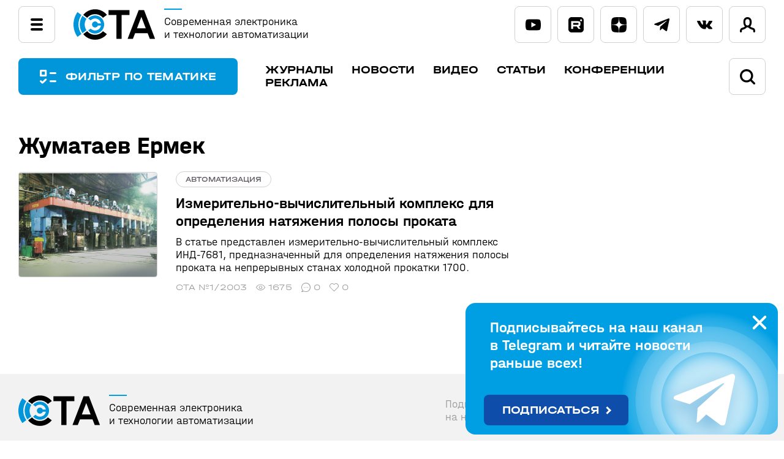

--- FILE ---
content_type: text/css
request_url: https://www.cta.ru/bitrix/cache/css/s2/cta/template_a374c2af9dbca002e38ec1fd68d925dd/template_a374c2af9dbca002e38ec1fd68d925dd_v1.css?1769003090165209
body_size: 36236
content:


/* Start:/local/templates/cta/css/magnific-popup.css?16910577936914*/
/* Magnific Popup CSS */
.mfp-bg {
  top: 0;
  left: 0;
  width: 100%;
  height: 100%;
  z-index: 1042;
  overflow: hidden;
  position: fixed;
  background: #0b0b0b;
  opacity: 0.8; }

.mfp-wrap {
  top: 0;
  left: 0;
  width: 100%;
  height: 100%;
  z-index: 1043;
  position: fixed;
  outline: none !important;
  -webkit-backface-visibility: hidden; }

.mfp-container {
  text-align: center;
  position: absolute;
  width: 100%;
  height: 100%;
  left: 0;
  top: 0;
  padding: 0 8px;
  box-sizing: border-box; }

.mfp-container:before {
  content: '';
  display: inline-block;
  height: 100%;
  vertical-align: middle; }

.mfp-align-top .mfp-container:before {
  display: none; }

.mfp-content {
  position: relative;
  display: inline-block;
  vertical-align: middle;
  margin: 0 auto;
  text-align: left;
  z-index: 1045; }

.mfp-inline-holder .mfp-content,
.mfp-ajax-holder .mfp-content {
  width: 100%;
  cursor: auto; }

.mfp-ajax-cur {
  cursor: progress; }

.mfp-zoom-out-cur, .mfp-zoom-out-cur .mfp-image-holder .mfp-close {
  cursor: zoom-out; }

.mfp-zoom {
  cursor: pointer;
  cursor: zoom-in; }

.mfp-auto-cursor .mfp-content {
  cursor: auto; }

.mfp-close,
.mfp-arrow,
.mfp-preloader,
.mfp-counter {
  -webkit-user-select: none;
  -moz-user-select: none;
  -ms-user-select: none;
      user-select: none; }

.mfp-loading.mfp-figure {
  display: none; }

.mfp-hide {
  display: none !important; }

.mfp-preloader {
  color: #CCC;
  position: absolute;
  top: 50%;
  width: auto;
  text-align: center;
  margin-top: -0.8em;
  left: 8px;
  right: 8px;
  z-index: 1044; }
  .mfp-preloader a {
    color: #CCC; }
    .mfp-preloader a:hover {
      color: #FFF; }

.mfp-s-ready .mfp-preloader {
  display: none; }

.mfp-s-error .mfp-content {
  display: none; }

button.mfp-close,
button.mfp-arrow {
  overflow: visible;
  cursor: pointer;
  background: transparent;
  border: 0;
  -webkit-appearance: none;
  display: block;
  outline: none;
  padding: 0;
  z-index: 1046;
  box-shadow: none;
  -ms-touch-action: manipulation;
      touch-action: manipulation; }

button::-moz-focus-inner {
  padding: 0;
  border: 0; }

.mfp-close {
  width: 44px;
  height: 44px;
  line-height: 44px;
  position: absolute;
  right: 0;
  top: 0;
  text-decoration: none;
  text-align: center;
  opacity: 0.65;
  padding: 0 0 18px 10px;
  color: #FFF;
  font-style: normal;
  font-size: 28px;
  font-family: Arial, Baskerville, monospace; }
  .mfp-close:hover,
  .mfp-close:focus {
    opacity: 1; }
  .mfp-close:active {
    top: 1px; }

.mfp-close-btn-in .mfp-close {
  color: #333; }

.mfp-image-holder .mfp-close,
.mfp-iframe-holder .mfp-close {
  color: #FFF;
  right: -6px;
  text-align: right;
  padding-right: 6px;
  width: 100%; }

.mfp-counter {
  position: absolute;
  top: 0;
  right: 0;
  color: #CCC;
  font-size: 12px;
  line-height: 18px;
  white-space: nowrap; }

.mfp-arrow {
  position: absolute;
  opacity: 0.65;
  margin: 0;
  top: 50%;
  margin-top: -55px;
  padding: 0;
  width: 90px;
  height: 110px;
  -webkit-tap-highlight-color: transparent; }
  .mfp-arrow:active {
    margin-top: -54px; }
  .mfp-arrow:hover,
  .mfp-arrow:focus {
    opacity: 1; }
  .mfp-arrow:before,
  .mfp-arrow:after {
    content: '';
    display: block;
    width: 0;
    height: 0;
    position: absolute;
    left: 0;
    top: 0;
    margin-top: 35px;
    margin-left: 35px;
    border: medium inset transparent; }
  .mfp-arrow:after {
    border-top-width: 13px;
    border-bottom-width: 13px;
    top: 8px; }
  .mfp-arrow:before {
    border-top-width: 21px;
    border-bottom-width: 21px;
    opacity: 0.7; }

.mfp-arrow-left {
  left: 0; }
  .mfp-arrow-left:after {
    border-right: 17px solid #FFF;
    margin-left: 31px; }
  .mfp-arrow-left:before {
    margin-left: 25px;
    border-right: 27px solid #3F3F3F; }

.mfp-arrow-right {
  right: 0; }
  .mfp-arrow-right:after {
    border-left: 17px solid #FFF;
    margin-left: 39px; }
  .mfp-arrow-right:before {
    border-left: 27px solid #3F3F3F; }

.mfp-iframe-holder {
  padding-top: 40px;
  padding-bottom: 40px; }
  .mfp-iframe-holder .mfp-content {
    line-height: 0;
    width: 100%;
    max-width: 900px; }
  .mfp-iframe-holder .mfp-close {
    top: -40px; }

.mfp-iframe-scaler {
  width: 100%;
  height: 0;
  overflow: hidden;
  padding-top: 56.25%; }
  .mfp-iframe-scaler iframe {
    position: absolute;
    display: block;
    top: 0;
    left: 0;
    width: 100%;
    height: 100%;
    box-shadow: 0 0 8px rgba(0, 0, 0, 0.6);
    background: #000; }

/* Main image in popup */
img.mfp-img {
  width: auto;
  max-width: 100%;
  height: auto;
  display: block;
  line-height: 0;
  box-sizing: border-box;
  padding: 40px 0 40px;
  margin: 0 auto; }

/* The shadow behind the image */
.mfp-figure {
  line-height: 0; }
  .mfp-figure:after {
    content: '';
    position: absolute;
    left: 0;
    top: 40px;
    bottom: 40px;
    display: block;
    right: 0;
    width: auto;
    height: auto;
    z-index: -1;
    box-shadow: 0 0 8px rgba(0, 0, 0, 0.6);
    background: #444; }
  .mfp-figure small {
    color: #BDBDBD;
    display: block;
    font-size: 12px;
    line-height: 14px; }
  .mfp-figure figure {
    margin: 0; }

.mfp-bottom-bar {
  margin-top: -36px;
  position: absolute;
  top: 100%;
  left: 0;
  width: 100%;
  cursor: auto; }

.mfp-title {
  text-align: left;
  line-height: 18px;
  color: #F3F3F3;
  word-wrap: break-word;
  padding-right: 36px; }

.mfp-image-holder .mfp-content {
  max-width: 100%; }

.mfp-gallery .mfp-image-holder .mfp-figure {
  cursor: pointer; }

@media screen and (max-width: 800px) and (orientation: landscape), screen and (max-height: 300px) {
  /**
       * Remove all paddings around the image on small screen
       */
  .mfp-img-mobile .mfp-image-holder {
    padding-left: 0;
    padding-right: 0; }
  .mfp-img-mobile img.mfp-img {
    padding: 0; }
  .mfp-img-mobile .mfp-figure:after {
    top: 0;
    bottom: 0; }
  .mfp-img-mobile .mfp-figure small {
    display: inline;
    margin-left: 5px; }
  .mfp-img-mobile .mfp-bottom-bar {
    background: rgba(0, 0, 0, 0.6);
    bottom: 0;
    margin: 0;
    top: auto;
    padding: 3px 5px;
    position: fixed;
    box-sizing: border-box; }
    .mfp-img-mobile .mfp-bottom-bar:empty {
      padding: 0; }
  .mfp-img-mobile .mfp-counter {
    right: 5px;
    top: 3px; }
  .mfp-img-mobile .mfp-close {
    top: 0;
    right: 0;
    width: 35px;
    height: 35px;
    line-height: 35px;
    background: rgba(0, 0, 0, 0.6);
    position: fixed;
    text-align: center;
    padding: 0; } }

@media all and (max-width: 900px) {
  .mfp-arrow {
    -webkit-transform: scale(0.75);
    transform: scale(0.75); }
  .mfp-arrow-left {
    -webkit-transform-origin: 0;
    transform-origin: 0; }
  .mfp-arrow-right {
    -webkit-transform-origin: 100%;
    transform-origin: 100%; }
  .mfp-container {
    padding-left: 6px;
    padding-right: 6px; } }

/* End */


/* Start:/local/templates/cta/css/jquery.fancybox.css?169105776017412*/
body.compensate-for-scrollbar {
    overflow: hidden;
}

.fancybox-active {
    height: auto;
}

.fancybox-is-hidden {
    left: -9999px;
    margin: 0;
    position: absolute !important;
    top: -9999px;
    visibility: hidden;
}

.fancybox-container {
    -webkit-backface-visibility: hidden;
    height: 100%;
    left: 0;
    outline: none;
    position: fixed;
    -webkit-tap-highlight-color: transparent;
    top: 0;
    -ms-touch-action: manipulation;
    touch-action: manipulation;
    transform: translateZ(0);
    width: 100%;
    z-index: 99992;
}

.fancybox-container * {
    box-sizing: border-box;
}

.fancybox-outer,
.fancybox-inner,
.fancybox-bg,
.fancybox-stage {
    bottom: 0;
    left: 0;
    position: absolute;
    right: 0;
    top: 0;
}

.fancybox-outer {
    -webkit-overflow-scrolling: touch;
    overflow-y: auto;
}

.fancybox-bg {
    background: rgb(30, 30, 30);
    opacity: 0;
    transition-duration: inherit;
    transition-property: opacity;
    transition-timing-function: cubic-bezier(.47, 0, .74, .71);
}

.fancybox-is-open .fancybox-bg {
    opacity: .9;
    transition-timing-function: cubic-bezier(.22, .61, .36, 1);
}

.fancybox-infobar,
.fancybox-toolbar,
.fancybox-caption,
.fancybox-navigation .fancybox-button {
    direction: ltr;
    opacity: 0;
    position: absolute;
    transition: opacity .25s ease, visibility 0s ease .25s;
    visibility: hidden;
    z-index: 99997;
}

.fancybox-show-infobar .fancybox-infobar,
.fancybox-show-toolbar .fancybox-toolbar,
.fancybox-show-caption .fancybox-caption,
.fancybox-show-nav .fancybox-navigation .fancybox-button {
    opacity: 1;
    transition: opacity .25s ease 0s, visibility 0s ease 0s;
    visibility: visible;
}

.fancybox-infobar {
    color: #ccc;
    font-size: 13px;
    -webkit-font-smoothing: subpixel-antialiased;
    height: 44px;
    left: 0;
    line-height: 44px;
    min-width: 44px;
    mix-blend-mode: difference;
    padding: 0 10px;
    pointer-events: none;
    top: 0;
    -webkit-touch-callout: none;
    -webkit-user-select: none;
    -moz-user-select: none;
    -ms-user-select: none;
    user-select: none;
}

.fancybox-toolbar {
    right: 0;
    top: 0;
}

.fancybox-stage {
    direction: ltr;
    overflow: visible;
    transform: translateZ(0);
    z-index: 99994;
}

.fancybox-is-open .fancybox-stage {
    overflow: hidden;
}

.fancybox-slide {
    -webkit-backface-visibility: hidden;
    /* Using without prefix would break IE11 */
    display: none;
    height: 100%;
    left: 0;
    outline: none;
    overflow: auto;
    -webkit-overflow-scrolling: touch;
    padding: 44px;
    position: absolute;
    text-align: center;
    top: 0;
    transition-property: transform, opacity;
    white-space: normal;
    width: 100%;
    z-index: 99994;
}

.fancybox-slide::before {
    content: '';
    display: inline-block;
    font-size: 0;
    height: 100%;
    vertical-align: middle;
    width: 0;
}

.fancybox-is-sliding .fancybox-slide,
.fancybox-slide--previous,
.fancybox-slide--current,
.fancybox-slide--next {
    display: block;
}

.fancybox-slide--image {
    overflow: hidden;
    padding: 44px 0;
}

.fancybox-slide--image::before {
    display: none;
}

.fancybox-slide--html {
    padding: 6px;
}

.fancybox-content {
    background: #fff;
    display: inline-block;
    margin: 0;
    max-width: 100%;
    overflow: auto;
    -webkit-overflow-scrolling: touch;
    padding: 44px;
    position: relative;
    text-align: left;
    vertical-align: middle;
}

.fancybox-slide--image .fancybox-content {
    animation-timing-function: cubic-bezier(.5, 0, .14, 1);
    -webkit-backface-visibility: hidden;
    background: transparent;
    background-repeat: no-repeat;
    background-size: 100% 100%;
    left: 0;
    max-width: none;
    overflow: visible;
    padding: 0;
    position: absolute;
    top: 0;
    -ms-transform-origin: top left;
    transform-origin: top left;
    transition-property: transform, opacity;
    -webkit-user-select: none;
    -moz-user-select: none;
    -ms-user-select: none;
    user-select: none;
    z-index: 99995;
}

.fancybox-can-zoomOut .fancybox-content {
    cursor: zoom-out;
}

.fancybox-can-zoomIn .fancybox-content {
    cursor: zoom-in;
}

.fancybox-can-swipe .fancybox-content,
.fancybox-can-pan .fancybox-content {
    cursor: -webkit-grab;
    cursor: grab;
}

.fancybox-is-grabbing .fancybox-content {
    cursor: -webkit-grabbing;
    cursor: grabbing;
}

.fancybox-container [data-selectable='true'] {
    cursor: text;
}

.fancybox-image,
.fancybox-spaceball {
    background: transparent;
    border: 0;
    height: 100%;
    left: 0;
    margin: 0;
    max-height: none;
    max-width: none;
    padding: 0;
    position: absolute;
    top: 0;
    -webkit-user-select: none;
    -moz-user-select: none;
    -ms-user-select: none;
    user-select: none;
    width: 100%;
}

.fancybox-spaceball {
    z-index: 1;
}

.fancybox-slide--video .fancybox-content,
.fancybox-slide--map .fancybox-content,
.fancybox-slide--pdf .fancybox-content,
.fancybox-slide--iframe .fancybox-content {
    height: 100%;
    overflow: visible;
    padding: 0;
    width: 100%;
}

.fancybox-slide--video .fancybox-content {
    background: #000;
}

.fancybox-slide--map .fancybox-content {
    background: #e5e3df;
}

.fancybox-slide--iframe .fancybox-content {
    background: #fff;
}

.fancybox-video,
.fancybox-iframe {
    background: transparent;
    border: 0;
    display: block;
    height: 100%;
    margin: 0;
    overflow: hidden;
    padding: 0;
    width: 100%;
}

/* Fix iOS */
.fancybox-iframe {
    left: 0;
    position: absolute;
    top: 0;
}

.fancybox-error {
    background: #fff;
    cursor: default;
    max-width: 400px;
    padding: 40px;
    width: 100%;
}

.fancybox-error p {
    color: #444;
    font-size: 16px;
    line-height: 20px;
    margin: 0;
    padding: 0;
}

/* Buttons */

.fancybox-button {
    background: rgba(30, 30, 30, .6);
    border: 0;
    border-radius: 0;
    box-shadow: none;
    cursor: pointer;
    display: inline-block;
    height: 44px;
    margin: 0;
    padding: 10px;
    position: relative;
    transition: color .2s;
    vertical-align: top;
    visibility: inherit;
    width: 44px;
}

.fancybox-button,
.fancybox-button:visited,
.fancybox-button:link {
    color: #ccc;
}

.fancybox-button:hover {
    color: #fff;
}

.fancybox-button:focus {
    outline: none;
}

.fancybox-button.fancybox-focus {
    outline: 1px dotted;
}

.fancybox-button[disabled],
.fancybox-button[disabled]:hover {
    color: #888;
    cursor: default;
    outline: none;
}

/* Fix IE11 */
.fancybox-button div {
    height: 100%;
}

.fancybox-button svg {
    display: block;
    height: 100%;
    overflow: visible;
    position: relative;
    width: 100%;
}

.fancybox-button svg path {
    fill: currentColor;
    stroke-width: 0;
}

.fancybox-button--play svg:nth-child(2),
.fancybox-button--fsenter svg:nth-child(2) {
    display: none;
}

.fancybox-button--pause svg:nth-child(1),
.fancybox-button--fsexit svg:nth-child(1) {
    display: none;
}

.fancybox-progress {
    background: #ff5268;
    height: 2px;
    left: 0;
    position: absolute;
    right: 0;
    top: 0;
    -ms-transform: scaleX(0);
    transform: scaleX(0);
    -ms-transform-origin: 0;
    transform-origin: 0;
    transition-property: transform;
    transition-timing-function: linear;
    z-index: 99998;
}

/* Close button on the top right corner of html content */

.fancybox-close-small {
    background: transparent;
    border: 0;
    border-radius: 0;
    color: #ccc;
    cursor: pointer;
    opacity: .8;
    padding: 8px;
    position: absolute;
    right: -12px;
    top: -44px;
    z-index: 401;
}

.fancybox-close-small:hover {
    color: #fff;
    opacity: 1;
}

.fancybox-slide--html .fancybox-close-small {
    color: currentColor;
    padding: 10px;
    right: 0;
    top: 0;
}

.fancybox-slide--image.fancybox-is-scaling .fancybox-content {
    overflow: hidden;
}

.fancybox-is-scaling .fancybox-close-small,
.fancybox-is-zoomable.fancybox-can-pan .fancybox-close-small {
    display: none;
}

/* Navigation arrows */

.fancybox-navigation .fancybox-button {
    background-clip: content-box;
    height: 100px;
    opacity: 0;
    position: absolute;
    top: calc(50% - 50px);
    width: 70px;
}

.fancybox-navigation .fancybox-button div {
    padding: 7px;
}

.fancybox-navigation .fancybox-button--arrow_left {
    left: 0;
    left: env(safe-area-inset-left);
    padding: 31px 26px 31px 6px;
}

.fancybox-navigation .fancybox-button--arrow_right {
    padding: 31px 6px 31px 26px;
    right: 0;
    right: env(safe-area-inset-right);
}

/* Caption */

.fancybox-caption {
    background: linear-gradient(to top,
        rgba(0, 0, 0, .85) 0%,
        rgba(0, 0, 0, .3) 50%,
        rgba(0, 0, 0, .15) 65%,
        rgba(0, 0, 0, .075) 75.5%,
        rgba(0, 0, 0, .037) 82.85%,
        rgba(0, 0, 0, .019) 88%,
        rgba(0, 0, 0, 0) 100%);
    bottom: 0;
    color: #eee;
    font-size: 14px;
    font-weight: 400;
    left: 0;
    line-height: 1.5;
    padding: 75px 44px 25px 44px;
    pointer-events: none;
    right: 0;
    text-align: center;
    z-index: 99996;
}

@supports (padding: max(0px)) {
    .fancybox-caption {
        padding: 75px max(44px, env(safe-area-inset-right)) max(25px, env(safe-area-inset-bottom)) max(44px, env(safe-area-inset-left));
    }
}

.fancybox-caption--separate {
    margin-top: -50px;
}

.fancybox-caption__body {
    max-height: 50vh;
    overflow: auto;
    pointer-events: all;
}

.fancybox-caption a,
.fancybox-caption a:link,
.fancybox-caption a:visited {
    color: #ccc;
    text-decoration: none;
}

.fancybox-caption a:hover {
    color: #fff;
    text-decoration: underline;
}

/* Loading indicator */

.fancybox-loading {
    animation: fancybox-rotate 1s linear infinite;
    background: transparent;
    border: 4px solid #888;
    border-bottom-color: #fff;
    border-radius: 50%;
    height: 50px;
    left: 50%;
    margin: -25px 0 0 -25px;
    opacity: .7;
    padding: 0;
    position: absolute;
    top: 50%;
    width: 50px;
    z-index: 99999;
}

@keyframes fancybox-rotate {
    100% {
        transform: rotate(360deg);
    }
}

/* Transition effects */

.fancybox-animated {
    transition-timing-function: cubic-bezier(0, 0, .25, 1);
}

/* transitionEffect: slide */

.fancybox-fx-slide.fancybox-slide--previous {
    opacity: 0;
    transform: translate3d(-100%, 0, 0);
}

.fancybox-fx-slide.fancybox-slide--next {
    opacity: 0;
    transform: translate3d(100%, 0, 0);
}

.fancybox-fx-slide.fancybox-slide--current {
    opacity: 1;
    transform: translate3d(0, 0, 0);
}

/* transitionEffect: fade */

.fancybox-fx-fade.fancybox-slide--previous,
.fancybox-fx-fade.fancybox-slide--next {
    opacity: 0;
    transition-timing-function: cubic-bezier(.19, 1, .22, 1);
}

.fancybox-fx-fade.fancybox-slide--current {
    opacity: 1;
}

/* transitionEffect: zoom-in-out */

.fancybox-fx-zoom-in-out.fancybox-slide--previous {
    opacity: 0;
    transform: scale3d(1.5, 1.5, 1.5);
}

.fancybox-fx-zoom-in-out.fancybox-slide--next {
    opacity: 0;
    transform: scale3d(.5, .5, .5);
}

.fancybox-fx-zoom-in-out.fancybox-slide--current {
    opacity: 1;
    transform: scale3d(1, 1, 1);
}

/* transitionEffect: rotate */

.fancybox-fx-rotate.fancybox-slide--previous {
    opacity: 0;
    -ms-transform: rotate(-360deg);
    transform: rotate(-360deg);
}

.fancybox-fx-rotate.fancybox-slide--next {
    opacity: 0;
    -ms-transform: rotate(360deg);
    transform: rotate(360deg);
}

.fancybox-fx-rotate.fancybox-slide--current {
    opacity: 1;
    -ms-transform: rotate(0deg);
    transform: rotate(0deg);
}

/* transitionEffect: circular */

.fancybox-fx-circular.fancybox-slide--previous {
    opacity: 0;
    transform: scale3d(0, 0, 0) translate3d(-100%, 0, 0);
}

.fancybox-fx-circular.fancybox-slide--next {
    opacity: 0;
    transform: scale3d(0, 0, 0) translate3d(100%, 0, 0);
}

.fancybox-fx-circular.fancybox-slide--current {
    opacity: 1;
    transform: scale3d(1, 1, 1) translate3d(0, 0, 0);
}

/* transitionEffect: tube */

.fancybox-fx-tube.fancybox-slide--previous {
    transform: translate3d(-100%, 0, 0) scale(.1) skew(-10deg);
}

.fancybox-fx-tube.fancybox-slide--next {
    transform: translate3d(100%, 0, 0) scale(.1) skew(10deg);
}

.fancybox-fx-tube.fancybox-slide--current {
    transform: translate3d(0, 0, 0) scale(1);
}

/* Styling for Small-Screen Devices */
@media all and (max-height: 576px) {
    .fancybox-slide {
        padding-left: 6px;
        padding-right: 6px;
    }

    .fancybox-slide--image {
        padding: 6px 0;
    }

    .fancybox-close-small {
        right: -6px;
    }

    .fancybox-slide--image .fancybox-close-small {
        background: #4e4e4e;
        color: #f2f4f6;
        height: 36px;
        opacity: 1;
        padding: 6px;
        right: 0;
        top: 0;
        width: 36px;
    }

    .fancybox-caption {
        padding-left: 12px;
        padding-right: 12px;
    }

    @supports (padding: max(0px)) {
        .fancybox-caption {
            padding-left: max(12px, env(safe-area-inset-left));
            padding-right: max(12px, env(safe-area-inset-right));
        }
    }
}
/* Share */

.fancybox-share {
    background: #f4f4f4;
    border-radius: 3px;
    max-width: 90%;
    padding: 30px;
    text-align: center;
}

.fancybox-share h1 {
    color: #222;
    font-size: 35px;
    font-weight: 700;
    margin: 0 0 20px 0;
}

.fancybox-share p {
    margin: 0;
    padding: 0;
}

.fancybox-share__button {
    border: 0;
    border-radius: 3px;
    display: inline-block;
    font-size: 14px;
    font-weight: 700;
    line-height: 40px;
    margin: 0 5px 10px 5px;
    min-width: 130px;
    padding: 0 15px;
    text-decoration: none;
    transition: all .2s;
    -webkit-user-select: none;
    -moz-user-select: none;
    -ms-user-select: none;
    user-select: none;
    white-space: nowrap;
}

.fancybox-share__button:visited,
.fancybox-share__button:link {
    color: #fff;
}

.fancybox-share__button:hover {
    text-decoration: none;
}

.fancybox-share__button--fb {
    background: #3b5998;
}

.fancybox-share__button--fb:hover {
    background: #344e86;
}

.fancybox-share__button--pt {
    background: #bd081d;
}

.fancybox-share__button--pt:hover {
    background: #aa0719;
}

.fancybox-share__button--tw {
    background: #1da1f2;
}

.fancybox-share__button--tw:hover {
    background: #0d95e8;
}

.fancybox-share__button svg {
    height: 25px;
    margin-right: 7px;
    position: relative;
    top: -1px;
    vertical-align: middle;
    width: 25px;
}

.fancybox-share__button svg path {
    fill: #fff;
}

.fancybox-share__input {
    background: transparent;
    border: 0;
    border-bottom: 1px solid #d7d7d7;
    border-radius: 0;
    color: #5d5b5b;
    font-size: 14px;
    margin: 10px 0 0 0;
    outline: none;
    padding: 10px 15px;
    width: 100%;
}
/* Thumbs */

.fancybox-thumbs {
    background: #ddd;
    bottom: 0;
    display: none;
    margin: 0;
    -webkit-overflow-scrolling: touch;
    -ms-overflow-style: -ms-autohiding-scrollbar;
    padding: 2px 2px 4px 2px;
    position: absolute;
    right: 0;
    -webkit-tap-highlight-color: rgba(0, 0, 0, 0);
    top: 0;
    width: 212px;
    z-index: 99995;
}

.fancybox-thumbs-x {
    overflow-x: auto;
    overflow-y: hidden;
}

.fancybox-show-thumbs .fancybox-thumbs {
    display: block;
}

.fancybox-show-thumbs .fancybox-inner {
    right: 212px;
}

.fancybox-thumbs__list {
    font-size: 0;
    height: 100%;
    list-style: none;
    margin: 0;
    overflow-x: hidden;
    overflow-y: auto;
    padding: 0;
    position: absolute;
    position: relative;
    white-space: nowrap;
    width: 100%;
}

.fancybox-thumbs-x .fancybox-thumbs__list {
    overflow: hidden;
}

.fancybox-thumbs-y .fancybox-thumbs__list::-webkit-scrollbar {
    width: 7px;
}

.fancybox-thumbs-y .fancybox-thumbs__list::-webkit-scrollbar-track {
    background: #fff;
    border-radius: 10px;
    box-shadow: inset 0 0 6px rgba(0, 0, 0, .3);
}

.fancybox-thumbs-y .fancybox-thumbs__list::-webkit-scrollbar-thumb {
    background: #2a2a2a;
    border-radius: 10px;
}

.fancybox-thumbs__list a {
    -webkit-backface-visibility: hidden;
    backface-visibility: hidden;
    background-color: rgba(0, 0, 0, .1);
    background-position: center center;
    background-repeat: no-repeat;
    background-size: cover;
    cursor: pointer;
    float: left;
    height: 75px;
    margin: 2px;
    max-height: calc(100% - 8px);
    max-width: calc(50% - 4px);
    outline: none;
    overflow: hidden;
    padding: 0;
    position: relative;
    -webkit-tap-highlight-color: transparent;
    width: 100px;
}

.fancybox-thumbs__list a::before {
    border: 6px solid #ff5268;
    bottom: 0;
    content: '';
    left: 0;
    opacity: 0;
    position: absolute;
    right: 0;
    top: 0;
    transition: all .2s cubic-bezier(.25, .46, .45, .94);
    z-index: 99991;
}

.fancybox-thumbs__list a:focus::before {
    opacity: .5;
}

.fancybox-thumbs__list a.fancybox-thumbs-active::before {
    opacity: 1;
}

/* Styling for Small-Screen Devices */
@media all and (max-width: 576px) {
    .fancybox-thumbs {
        width: 110px;
    }

    .fancybox-show-thumbs .fancybox-inner {
        right: 110px;
    }

    .fancybox-thumbs__list a {
        max-width: calc(100% - 10px);
    }
}
/* End */


/* Start:/bitrix/templates/.default/components/bitrix/menu/.default/style.css?1622287759488*/
.bx_topnav{
	margin: 0;
	padding: 16px 0 5px;
}
.bx_topnav li{
	display: inline-block;
	margin-right: 2%;
}
.bx_topnav li a{
	color: #7f8a92;
	text-decoration: none;
	font-size: 14px;
}
.bx_topnav li a:hover{text-decoration: underline;}
.bx_topnav li a:active{color: #f82d2d;}


.bx_topnav,
.bx_topnav *{
		-webkit-transition: all 0.3s ease;
		   -moz-transition: all 0.3s ease;
		    -ms-transition: all 0.3s ease;
		     -o-transition: all 0.3s ease;
		 		transition: all 0.3s ease;
	}

/* End */


/* Start:/local/templates/cta/components/bitrix/system.auth.form/popup/style.css?1596551816443*/
div.bx-system-auth-form span.bx-auth-secure {background-color:#FFFAE3; border:1px solid #DEDBC8; padding:2px; display:inline-block; vertical-align:bottom; margin-top:-1px;}
div.bx-system-auth-form div.bx-auth-secure-icon {background-image:url(/local/templates/cta/components/bitrix/system.auth.form/popup/images/sec.png); background-repeat:no-repeat; background-position:center; width:19px; height:18px;}
div.bx-system-auth-form div.bx-auth-secure-unlock {background-image:url(/local/templates/cta/components/bitrix/system.auth.form/popup/images/sec-unlocked.png);}


/* End */


/* Start:/local/templates/cta/styles.css?17682945137416*/
@font-face {
    font-family: 'Halvar Breit Lt';
    src: url('/local/templates/cta/fonts/HalvarBreit-Lt.eot');
    src: local('Halvar Breitschrift Light'), local('HalvarBreit-Lt'),
        url('/local/templates/cta/fonts/HalvarBreit-Lt.eot?#iefix') format('embedded-opentype'),
        url('/local/templates/cta/fonts/HalvarBreit-Lt.woff2') format('woff2'),
        url('/local/templates/cta/fonts/HalvarBreit-Lt.woff') format('woff'),
        url('/local/templates/cta/fonts/HalvarBreit-Lt.ttf') format('truetype');
    font-weight: 300;
    font-style: normal;
    font-display: swap;
}

@font-face {
    font-family: 'Halvar Breit Rg';
    src: url('/local/templates/cta/fonts/HalvarBreit-Rg.eot');
    src: local('Halvar Breitschrift Regular'), local('HalvarBreit-Rg'),
        url('/local/templates/cta/fonts/HalvarBreit-Rg.eot?#iefix') format('embedded-opentype'),
        url('/local/templates/cta/fonts/HalvarBreit-Rg.woff2') format('woff2'),
        url('/local/templates/cta/fonts/HalvarBreit-Rg.woff') format('woff'),
        url('/local/templates/cta/fonts/HalvarBreit-Rg.ttf') format('truetype');
    font-weight: normal;
    font-style: normal;
    font-display: swap;
}

@font-face {
    font-family: 'Halvar Breit Md';
    src: url('/local/templates/cta/fonts/HalvarBreit-Md.eot');
    src: local('Halvar Breitschrift Medium'), local('HalvarBreit-Md'),
        url('/local/templates/cta/fonts/HalvarBreit-Md.eot?#iefix') format('embedded-opentype'),
        url('/local/templates/cta/fonts/HalvarBreit-Md.woff2') format('woff2'),
        url('/local/templates/cta/fonts/HalvarBreit-Md.woff') format('woff'),
        url('/local/templates/cta/fonts/HalvarBreit-Md.ttf') format('truetype');
    font-weight: 500;
    font-style: normal;
    font-display: swap;
}

@font-face {
    font-family: 'Halvar Breit Bd';
    src: url('/local/templates/cta/fonts/HalvarBreit-Bd.eot');
    src: local('Halvar Breitschrift Bold'), local('HalvarBreit-Bd'),
        url('/local/templates/cta/fonts/HalvarBreit-Bd.eot?#iefix') format('embedded-opentype'),
        url('/local/templates/cta/fonts/HalvarBreit-Bd.woff2') format('woff2'),
        url('/local/templates/cta/fonts/HalvarBreit-Bd.woff') format('woff'),
        url('/local/templates/cta/fonts/HalvarBreit-Bd.ttf') format('truetype');
    font-weight: bold;
    font-style: normal;
    font-display: swap;
}

@font-face {
    font-family: 'Halvar Breit XBd';
    src: url('/local/templates/cta/fonts/HalvarBreit-XBd.eot');
    src: local('Halvar Breitschrift ExtraBold'), local('HalvarBreit-XBd'),
        url('/local/templates/cta/fonts/HalvarBreit-XBd.eot?#iefix') format('embedded-opentype'),
        url('/local/templates/cta/fonts/HalvarBreit-XBd.woff2') format('woff2'),
        url('/local/templates/cta/fonts/HalvarBreit-XBd.woff') format('woff'),
        url('/local/templates/cta/fonts/HalvarBreit-XBd.ttf') format('truetype');
    font-weight: 800;
    font-style: normal;
    font-display: swap;
}




@font-face {
    font-family: 'Halvar Mittel Lt';
    src: url('/local/templates/cta/fonts/HalvarMittel-Lt.eot');
    src: local('Halvar Mittelschrift Light'), local('HalvarMittel-Lt'),
        url('/local/templates/cta/fonts/HalvarMittel-Lt.eot?#iefix') format('embedded-opentype'),
        url('/local/templates/cta/fonts/HalvarMittel-Lt.woff2') format('woff2'),
        url('/local/templates/cta/fonts/HalvarMittel-Lt.woff') format('woff'),
        url('/local/templates/cta/fonts/HalvarMittel-Lt.ttf') format('truetype');
    font-weight: 300;
    font-style: normal;
    font-display: swap;
}

@font-face {
    font-family: 'Halvar Mittel Lt';
    src: url('/local/templates/cta/fonts/HalvarMittel-LtSlanted.eot');
    src: local('Halvar Mittelschrift Light Slanted'), local('HalvarMittel-LtSlanted'),
        url('/local/templates/cta/fonts/HalvarMittel-LtSlanted.eot?#iefix') format('embedded-opentype'),
        url('/local/templates/cta/fonts/HalvarMittel-LtSlanted.woff2') format('woff2'),
        url('/local/templates/cta/fonts/HalvarMittel-LtSlanted.woff') format('woff'),
        url('/local/templates/cta/fonts/HalvarMittel-LtSlanted.ttf') format('truetype');
    font-weight: 300;
    font-style: italic;
    font-display: swap;
}

@font-face {
    font-family: 'Halvar Mittel Rg';
    src: url('/local/templates/cta/fonts/HalvarMittel-Rg.eot');
    src: local('Halvar Mittelschrift Regular'), local('HalvarMittel-Rg'),
        url('/local/templates/cta/fonts/HalvarMittel-Rg.eot?#iefix') format('embedded-opentype'),
        url('/local/templates/cta/fonts/HalvarMittel-Rg.woff2') format('woff2'),
        url('/local/templates/cta/fonts/HalvarMittel-Rg.woff') format('woff'),
        url('/local/templates/cta/fonts/HalvarMittel-Rg.ttf') format('truetype');
    font-weight: normal;
    font-style: normal;
    font-display: swap;
}

@font-face {
    font-family: 'Halvar Mittel Rg';
    src: url('/local/templates/cta/fonts/HalvarMittel-RgSlanted.eot');
    src: local('Halvar Mittelschrift Regular Slanted'), local('HalvarMittel-RgSlanted'),
        url('/local/templates/cta/fonts/HalvarMittel-RgSlanted.eot?#iefix') format('embedded-opentype'),
        url('/local/templates/cta/fonts/HalvarMittel-RgSlanted.woff2') format('woff2'),
        url('/local/templates/cta/fonts/HalvarMittel-RgSlanted.woff') format('woff'),
        url('/local/templates/cta/fonts/HalvarMittel-RgSlanted.ttf') format('truetype');
    font-weight: normal;
    font-style: italic;
    font-display: swap;
}


@font-face {
    font-family: 'Halvar Mittel Md';
    src: url('/local/templates/cta/fonts/HalvarMittel-Md.eot');
    src: local('Halvar Mittelschrift Medium'), local('HalvarMittel-Md'),
        url('/local/templates/cta/fonts/HalvarMittel-Md.eot?#iefix') format('embedded-opentype'),
        url('/local/templates/cta/fonts/HalvarMittel-Md.woff2') format('woff2'),
        url('/local/templates/cta/fonts/HalvarMittel-Md.woff') format('woff'),
        url('/local/templates/cta/fonts/HalvarMittel-Md.ttf') format('truetype');
    font-weight: 500;
    font-style: normal;
    font-display: swap;
}

@font-face {
    font-family: 'Halvar Mittel Bd';
    src: url('/local/templates/cta/fonts/HalvarMittel-Bd.eot');
    src: local('Halvar Mittelschrift Bold'), local('HalvarMittel-Bd'),
        url('/local/templates/cta/fonts/HalvarMittel-Bd.eot?#iefix') format('embedded-opentype'),
        url('/local/templates/cta/fonts/HalvarMittel-Bd.woff2') format('woff2'),
        url('/local/templates/cta/fonts/HalvarMittel-Bd.woff') format('woff'),
        url('/local/templates/cta/fonts/HalvarMittel-Bd.ttf') format('truetype');
    font-weight: bold;
    font-style: normal;
    font-display: swap;
}




h1 {
    font-family: 'Halvar Breit XBd';
    font-weight: 800;
    font-style: normal;
}

h6 {
    font-family: 'Halvar Mittel Bd';
    font-size: 22px;
}
h5 {
    font-family: 'Halvar Mittel Bd';
    font-size: 22px;
}
h4 {
    font-family: 'Halvar Mittel Bd';
    font-size: 25px;
    margin: 20px 0;
}
h3 {
    font-family: 'Halvar Mittel Bd';
    font-size: 30px;
    margin: 20px 0;
}
h2 {
    font-family: 'Halvar Mittel Bd';
    font-size: 35px;
    margin: 20px 0;
}




.article_content_box1 {
	background: #f1f7fa;
}
.article_content_box2 {
	background: #fcfaf4;
}
.article_under_image {
	background: #eeeeee;
}
.article_content_box1, .article_content_box2, .article_under_image {
	padding: 60px;
	border-radius: 16px;
}

/* End */


/* Start:/local/templates/cta/template_styles.css?1768471064131423*/
@font-face {
    font-family: 'Halvar Breit Lt';
    src: url('/local/templates/cta/fonts/HalvarBreit-Lt.eot');
    src: local('Halvar Breitschrift Light'), local('HalvarBreit-Lt'),
        url('/local/templates/cta/fonts/HalvarBreit-Lt.eot?#iefix') format('embedded-opentype'),
        url('/local/templates/cta/fonts/HalvarBreit-Lt.woff2') format('woff2'),
        url('/local/templates/cta/fonts/HalvarBreit-Lt.woff') format('woff'),
        url('/local/templates/cta/fonts/HalvarBreit-Lt.ttf') format('truetype');
    font-weight: 300;
    font-style: normal;
    font-display: swap;
}

@font-face {
    font-family: 'Halvar Breit Rg';
    src: url('/local/templates/cta/fonts/HalvarBreit-Rg.eot');
    src: local('Halvar Breitschrift Regular'), local('HalvarBreit-Rg'),
        url('/local/templates/cta/fonts/HalvarBreit-Rg.eot?#iefix') format('embedded-opentype'),
        url('/local/templates/cta/fonts/HalvarBreit-Rg.woff2') format('woff2'),
        url('/local/templates/cta/fonts/HalvarBreit-Rg.woff') format('woff'),
        url('/local/templates/cta/fonts/HalvarBreit-Rg.ttf') format('truetype');
    font-weight: normal;
    font-style: normal;
    font-display: swap;
}

@font-face {
    font-family: 'Halvar Breit Md';
    src: url('/local/templates/cta/fonts/HalvarBreit-Md.eot');
    src: local('Halvar Breitschrift Medium'), local('HalvarBreit-Md'),
        url('/local/templates/cta/fonts/HalvarBreit-Md.eot?#iefix') format('embedded-opentype'),
        url('/local/templates/cta/fonts/HalvarBreit-Md.woff2') format('woff2'),
        url('/local/templates/cta/fonts/HalvarBreit-Md.woff') format('woff'),
        url('/local/templates/cta/fonts/HalvarBreit-Md.ttf') format('truetype');
    font-weight: 500;
    font-style: normal;
    font-display: swap;
}

@font-face {
    font-family: 'Halvar Breit Bd';
    src: url('/local/templates/cta/fonts/HalvarBreit-Bd.eot');
    src: local('Halvar Breitschrift Bold'), local('HalvarBreit-Bd'),
        url('/local/templates/cta/fonts/HalvarBreit-Bd.eot?#iefix') format('embedded-opentype'),
        url('/local/templates/cta/fonts/HalvarBreit-Bd.woff2') format('woff2'),
        url('/local/templates/cta/fonts/HalvarBreit-Bd.woff') format('woff'),
        url('/local/templates/cta/fonts/HalvarBreit-Bd.ttf') format('truetype');
    font-weight: bold;
    font-style: normal;
    font-display: swap;
}

@font-face {
    font-family: 'Halvar Breit XBd';
    src: url('/local/templates/cta/fonts/HalvarBreit-XBd.eot');
    src: local('Halvar Breitschrift ExtraBold'), local('HalvarBreit-XBd'),
        url('/local/templates/cta/fonts/HalvarBreit-XBd.eot?#iefix') format('embedded-opentype'),
        url('/local/templates/cta/fonts/HalvarBreit-XBd.woff2') format('woff2'),
        url('/local/templates/cta/fonts/HalvarBreit-XBd.woff') format('woff'),
        url('/local/templates/cta/fonts/HalvarBreit-XBd.ttf') format('truetype');
    font-weight: 800;
    font-style: normal;
    font-display: swap;
}




@font-face {
    font-family: 'Halvar Mittel Lt';
    src: url('/local/templates/cta/fonts/HalvarMittel-Lt.eot');
    src: local('Halvar Mittelschrift Light'), local('HalvarMittel-Lt'),
        url('/local/templates/cta/fonts/HalvarMittel-Lt.eot?#iefix') format('embedded-opentype'),
        url('/local/templates/cta/fonts/HalvarMittel-Lt.woff2') format('woff2'),
        url('/local/templates/cta/fonts/HalvarMittel-Lt.woff') format('woff'),
        url('/local/templates/cta/fonts/HalvarMittel-Lt.ttf') format('truetype');
    font-weight: 300;
    font-style: normal;
    font-display: swap;
}

@font-face {
    font-family: 'Halvar Mittel Lt';
    src: url('/local/templates/cta/fonts/HalvarMittel-LtSlanted.eot');
    src: local('Halvar Mittelschrift Light Slanted'), local('HalvarMittel-LtSlanted'),
        url('/local/templates/cta/fonts/HalvarMittel-LtSlanted.eot?#iefix') format('embedded-opentype'),
        url('/local/templates/cta/fonts/HalvarMittel-LtSlanted.woff2') format('woff2'),
        url('/local/templates/cta/fonts/HalvarMittel-LtSlanted.woff') format('woff'),
        url('/local/templates/cta/fonts/HalvarMittel-LtSlanted.ttf') format('truetype');
    font-weight: 300;
    font-style: italic;
    font-display: swap;
}

@font-face {
    font-family: 'Halvar Mittel Rg';
    src: url('/local/templates/cta/fonts/HalvarMittel-Rg.eot');
    src: local('Halvar Mittelschrift Regular'), local('HalvarMittel-Rg'),
        url('/local/templates/cta/fonts/HalvarMittel-Rg.eot?#iefix') format('embedded-opentype'),
        url('/local/templates/cta/fonts/HalvarMittel-Rg.woff2') format('woff2'),
        url('/local/templates/cta/fonts/HalvarMittel-Rg.woff') format('woff'),
        url('/local/templates/cta/fonts/HalvarMittel-Rg.ttf') format('truetype');
    font-weight: normal;
    font-style: normal;
    font-display: swap;
}

@font-face {
    font-family: 'Halvar Mittel Rg';
    src: url('/local/templates/cta/fonts/HalvarMittel-RgSlanted.eot');
    src: local('Halvar Mittelschrift Regular Slanted'), local('HalvarMittel-RgSlanted'),
        url('/local/templates/cta/fonts/HalvarMittel-RgSlanted.eot?#iefix') format('embedded-opentype'),
        url('/local/templates/cta/fonts/HalvarMittel-RgSlanted.woff2') format('woff2'),
        url('/local/templates/cta/fonts/HalvarMittel-RgSlanted.woff') format('woff'),
        url('/local/templates/cta/fonts/HalvarMittel-RgSlanted.ttf') format('truetype');
    font-weight: normal;
    font-style: italic;
    font-display: swap;
}


@font-face {
    font-family: 'Halvar Mittel Md';
    src: url('/local/templates/cta/fonts/HalvarMittel-Md.eot');
    src: local('Halvar Mittelschrift Medium'), local('HalvarMittel-Md'),
        url('/local/templates/cta/fonts/HalvarMittel-Md.eot?#iefix') format('embedded-opentype'),
        url('/local/templates/cta/fonts/HalvarMittel-Md.woff2') format('woff2'),
        url('/local/templates/cta/fonts/HalvarMittel-Md.woff') format('woff'),
        url('/local/templates/cta/fonts/HalvarMittel-Md.ttf') format('truetype');
    font-weight: 500;
    font-style: normal;
    font-display: swap;
}

@font-face {
    font-family: 'Halvar Mittel Bd';
    src: url('/local/templates/cta/fonts/HalvarMittel-Bd.eot');
    src: local('Halvar Mittelschrift Bold'), local('HalvarMittel-Bd'),
        url('/local/templates/cta/fonts/HalvarMittel-Bd.eot?#iefix') format('embedded-opentype'),
        url('/local/templates/cta/fonts/HalvarMittel-Bd.woff2') format('woff2'),
        url('/local/templates/cta/fonts/HalvarMittel-Bd.woff') format('woff'),
        url('/local/templates/cta/fonts/HalvarMittel-Bd.ttf') format('truetype');
    font-weight: bold;
    font-style: normal;
    font-display: swap;
}






:root {
--section-side-width: 1460px;
--site-header-height: 80px;
--site-menu-height: 60px;
}

main {
    margin-top: 60px;
}

h2  {
    font-family: 'Halvar Breit XBd';
    font-weight: 800;
    font-style: normal;
    font-size: 55px;
}
h3, h4, .subs_header, .lets_subs {
    font-family: 'Halvar Breit Rg';
    font-weight: normal;
    font-style: normal;
}
a {
    transition: .3s;
}
body {
    margin: 0 auto;
    font-family: 'Halvar Mittel Lt';
    /*font-weight: 400;*/
    font-size: 18px;
    /*line-height: 1.25em;*/
}
header {
    min-height: 1px;
}
b {
    font-family: 'Halvar Mittel Bd';
    font-weight: normal;
}

.bannertg {
	background-image: url('/local/templates/cta/img/banner-tg.jpg');
    background-position-x: right;
    font-family: 'Halvar Mittel Md';
    font-size: 25px;
    border-radius: 16px;
    width: 510px;
    max-width: calc(100% - 20px);
    height: 215px;
    position: fixed;
    bottom: 10px;
    right: 10px;
    padding: 25px 110px 0px 40px;
    box-sizing: border-box;
	color: #fff;
	display: none;
}
.bannertg a {
    font-family: 'Halvar Breit Bd';
    font-size: 18px;
    display: flex;
    background-color: rgb(15 77 170);
    width: fit-content;
    height: 50px;
    padding: 0 30px;
    align-items: center;
    color: #fff !important;
    text-decoration: none;
	margin-top: 30px;
	border-radius: 8px;
	text-transform: uppercase;
    position: absolute;
    bottom: 15px;
    left: 30px;
}
.bannertg a::after {
    content: '';
    width: 6px;
    height: 6px;
    border-top: 3px solid #fff;
    border-right: 3px solid #fff;
    transform: rotate(45deg);
    margin-left: 8px;
}
.bannertg .close {
    position: absolute;
    top: 15px;
    right: 15px;
    width: 30px;
    height: 30px;
    cursor: pointer;
	display: block;
}
.bannertg .close::before, .bannertg .close::after {
    content: '';
    display: block;
    background-color: #fff;
    border-radius: 2px;
    position: absolute;
    top: 15px;
    height: 4px;
    width: 30px;
}
.bannertg .close::before {
    transform: rotate(45deg);
}
.bannertg .close::after {
    transform: rotate(-45deg);
}

.container, .headline, nav {
    padding: 0 30px;
}
.headline, nav {
    position: relative;
    left: 0;
    right: 0;
}
.headline {
    z-index: 25;
    height: var(--site-header-height);
    background: #fff;
}
.headline.fixed {
    position: fixed;
    top: 0;
    box-shadow: 0 5px 10px rgba(35,37,40,0.05);
}
.headline > div {
    height: var(--site-header-height);
    justify-content: space-between;
}
.headline > div > div {
    display: flex;
    justify-content: space-between;
    height: 60px;
}
nav > div {
    height: var(--site-menu-height);
}


.headline > div, nav > div {
    max-width: var(--section-side-width);
    display: flex;
    align-items: center;
    position: relative;
    margin: 0 auto 15px auto;
}



.container {
    max-width: var(--section-side-width);
    margin: 0 auto;
}
.row {
    display: flex;
    justify-content: space-between;
}
.mainmenu {
    display: flex;
    justify-content: space-between;
    align-items: center;
    margin: 0 auto;
    padding-top: 15px;
}
.onscroll .mainmenu {
    padding: 0;
    margin: 0 0 0 auto;
}

.socnet, .lk {
    display: flex;
    justify-content: space-between;
    align-items: center;
}


header .socnet a:hover, header .lk a:hover {
    background: #f3f3f3;
    border: 1px solid #f3f3f3;
    fill: #0096d9;
}
.headline > div, .mainmenu > div, .mainmenu > a {
    display: flex;
    align-items: center;
}
.popupmenu {
    position: relative;
    height: 60px;
    width: 60px;
}
#menu-toggle {
    display: none;
}
.menu-button-container {
    display: inline-flex;
    height: 20px;
    width: 20px;
    cursor: pointer;
    flex-direction: column;
    justify-content: center;
    align-items: center;
    border-radius: 8px;
    border: 1px solid #d0d0d0;
    padding: 19px;
    transition: .3s;
}
.menu-button-container:hover {
    border: 1px solid #f3f3f3;
    background-color: #f3f3f3;
}
.menu-button-container:hover .menu-button, .menu-button-container:hover .menu-button::before, .menu-button-container:hover .menu-button::after {
    background-color: #0096d9;
}
.menu-button, .menu-button::before, .menu-button::after {
    display: block;
    background-color: #000;
    border-radius: 2px;
    position: absolute;
    height: 4px;
    width: 20px;
    transition: .3s;
}
.menu-button::before {
    content: '';
    margin-top: -8px;
}
.menu-button::after {
    content: '';
    margin-top: 8px;
}
#menu-toggle:checked + .menu-button-container .menu-button {
    background: transparent;
}
#menu-toggle:checked + .menu-button-container .menu-button::before {
    margin-top: 0px;
    transform: rotate(405deg);
}
#menu-toggle:checked + .menu-button-container .menu-button::after {
    margin-top: 0px;
    transform: rotate(-405deg);
}
#menu-toggle ~ .navbar_link {
    display: none;
    position: absolute;
    top: 80px;
    transform: scaleY(1);

}
#menu-toggle:checked ~ .navbar_link {
    display: block;
    background-color: #fff;
    padding: 8px;
    border-radius: 16px;
    filter: drop-shadow(0px 15px 15px rgba(0, 0, 0, 0.1));
}
.navbar_link ul {
    padding: 0;
    margin: 0;
}
.navbar_link li {
    list-style: none;
    
}
.navbar_link a {
    display: block;
    padding: 15px 30px;
    text-decoration: none;
    color: black;
    font-weight: bold;
    border-radius: 8px;
}

.navbar_link a:hover, .navbar_link a.active {
    color: #0096d9;
    background-color: #f3f3f3;
}
.mainmenu .sf-menu > li > a.active {
    color: #0096d9;
}






.logo {
    text-decoration: none;
    color: #000;
    display: flex;
    align-items: center;
}
header .logo {
    margin-left: 30px;
}
.logo span, .logo img {
    display: inline-flex;
}

.logo span {
    font-size: 18px;
    text-decoration: none;
    color: #000;
    border-top: 2px solid;
    border-image: linear-gradient(to right,#009fe3 30px, transparent 30px) 1;
    padding-top: 9px;
    margin-left: 15px;
}
.socnet a, .lk a {
    display: inline-flex;
    height: 58px;
    width: 58px;
    border-radius: 8px;
    border: 1px solid #d0d0d0;
    align-items: center;
    justify-content: space-around;
}

.socnet a {
    margin-left: 10px;
}
.lk a:not(.login) {
    overflow: hidden;
}
.socnet a svg, .lk svg, .search svg, .input_search svg {
    max-height: 25px;
    max-width: 25px;
    min-height: 25px;
    min-width: 25px;
}
.lk img {
    max-height: 58px;
    max-width: 58px;
}
.lk {
    margin-left: 10px; 
}



label.search {
    display: inline-flex;
    height: 58px;
    width: 58px;
    min-width: 58px;
    border-radius: 8px;
    border: 1px solid #d0d0d0;
    align-items: center;
    justify-content: space-around;
    cursor: pointer;
    transition: .3s;
}
label.search:hover {
    background: #f3f3f3;
    border: 1px solid #f3f3f3;
    fill: #0096d9;
 }
#search {
    display: none;
}

#search:checked ~ .search::before, #search:checked ~ .search::after {
    content: '';
    display: block;
    background-color: #000;
    border-radius: 2px;
    position: absolute;
    height: 4px;
    width: 20px;
    transition: .3s;
    margin-top: 0px;
}
.mainmenu {
    position: relative;
}
#search:checked ~ .search::before {
    transform: rotate(405deg);
}
#search:checked ~ .search::after {
    transform: rotate(-405deg);
}
#search:checked ~ label svg {
    fill: #fff;
}
#search:checked ~ label:hover svg {
    fill: #f3f3f3;
}
.mainmenu .input_search {
    display: none;
    transition: .3s;
}
.input_search > * {
    margin-left: 16px;
}
.input_search > input[type=text] {
    height: 48px;
    width: 100%;
    font-size: 20px;
    border: none;
    color: #000;
}
.input_search > input[type=text]:focus {
    border: none;
    outline: none;
}


input:-webkit-autofill,
input:-webkit-autofill:hover, 
input:-webkit-autofill:focus {
  -webkit-box-shadow: 0 0 0px 1000px #fff inset;
  transition: background-color 5000s ease-in-out 0s;
}


.input_search > input[type=text]::placeholder {
    color: #9d9d9d;
}
.input_search > input[type=submit] {
    font-family: 'Halvar Breit Bd';
    border: none;
    background: #fff;
    cursor: pointer;
    font-size: 18px;
    border: none;
    color: #009fe3;
    height: 48px;
    padding: 0 30px;
    margin-right: 6px;
    border-radius: 8px;
    text-transform: uppercase;
    transition: .3s;
}
.input_search > input[type=submit]:hover {
    background: #f3f3f3;
}
.input_search{
    display: flex;
    width: 100%;
    border: 1px solid #009fe3;
    border-radius: 8px;
    overflow: hidden;
    height: 58px;
    background: #fff;
    align-items: center;
    justify-content: space-between;
}
.search-page .articles_item > span > a > p {
    height: auto;
}

#search:checked ~ .input_search {
    display: flex;
    position: absolute;
    left: 0;
    width: calc(100% - 80px);
    height: 60px;
    top: 14px;
 }
.show_filter{
    display: flex;
    align-items: center;
    margin-right: 10px;
}
.show_filter, .submit_filter, .white-popup input[type=submit] {
    font-family: 'Halvar Breit Bd';
    letter-spacing: 0.02em;
    font-weight: normal;
    font-style: normal;
    height: 60px;
    /*background: linear-gradient(to right,#48b0e3,#af3d6e);*/
    background-color: #0096d9;
    border-radius: 8px;
    padding: 0 35px;
    color: white;
    text-decoration: none;
    cursor: pointer;
    transition: .3s;
    font-size: 18px;
    white-space: nowrap;
}
.show_filter:hover, .submit_filter:hover, .white-popup input[type=submit]:hover, .personal__account input[type=submit]:hover {
    background-color: #47b1e5;
}
input[type=reset] {
    height: 58px;
    width: 58px;
    border-radius: 8px;
    border: 1px solid #d0d0d0;
    background: url("data:image/svg+xml, %3Csvg xmlns='http://www.w3.org/2000/svg' viewBox='0 0 28 24'%3E%3Cg fill='%23010202;'%3E%3Cpath class='st0' d='M23.7,15.9c-0.8-0.4-1.8-0.2-2.2,0.6c-1.5,2.6-4.4,4.3-7.5,4.3c-3.2,0-6.2-1.8-7.6-4.6L7,16 c1.4-0.5,1.5-2.4,0.1-3l-3.2-1.5C3,11,2,11.4,1.7,12.2l-1.5,3.2c-0.6,1.3,0.7,2.8,2.1,2.2l1.1-0.4C5.3,21.4,9.4,24,14,24 c4.2,0,8.1-2.3,10.2-5.9C24.7,17.3,24.4,16.4,23.7,15.9z'/%3E%3Cpath class='st0' d='M25.6,6l-1.1,0.5C22.6,2.6,18.5,0,14,0C9.8,0,5.8,2.3,3.7,5.9C3.3,6.7,3.6,7.7,4.3,8.1 c0.8,0.4,1.8,0.2,2.2-0.6c1.5-2.7,4.4-4.3,7.5-4.3c3.3,0,6.2,1.8,7.7,4.7l-0.6,0.3c-1.3,0.6-1.2,2.5,0.1,3l3.3,1.2 c0.9,0.3,1.8-0.1,2.1-1l1.2-3.3C28.4,6.7,27,5.4,25.6,6z'/%3E%3C/g%3E%3C/svg%3E") no-repeat center transparent;
    background-size: 28px 24px;
    font-size: 20px;
	cursor: pointer;
}

/*
.show_filter:hover {
    color: #ff0000;
}
.show_filter:hover:before {
    content: url("data:image/svg+xml,%3Csvg xmlns='http://www.w3.org/2000/svg' viewBox='0 0 28 24' fill='%23FF0000'%3E%3Cpath d='M18.1,7.4h8.3c0.9,0,1.6-0.7,1.6-1.6c0-0.4-0.2-0.8-0.5-1.1c-0.3-0.3-0.7-0.5-1.2-0.5H18 c-0.9,0-1.6,0.7-1.6,1.6S17.2,7.4,18.1,7.4z'/%3E%3Cpath d='M26.4,18h-8.3c-0.9,0-1.6,0.7-1.6,1.6s0.7,1.6,1.6,1.6h8.3c0.9,0,1.6-0.7,1.6-1.6c0-0.4-0.2-0.8-0.5-1.1 C27.2,18.2,26.8,18,26.4,18z'/%3E%3Cpath d='M9.1,15.6c-0.1,0-0.1,0.1-0.2,0.1l-4.5,4.4l-1.6-1.6c-0.6-0.6-1.7-0.7-2.3,0C0.2,18.7,0,19.1,0,19.6 c0,0.4,0.2,0.8,0.5,1.1l2.8,2.8C3.5,23.8,3.9,24,4.4,24c0.4,0,0.8-0.2,1.1-0.5l5.7-5.5c0.3-0.3,0.5-0.7,0.6-1.1 c0-0.4-0.1-0.8-0.4-1.2C10.8,15.1,9.8,15,9.1,15.6z'/%3E%3Cpath d='M1.6,11.5h8.5c0.9,0,1.6-0.7,1.6-1.6V1.6c0-0.4-0.2-0.8-0.5-1.1C10.9,0.2,10.5,0,10.1,0H1.6C0.7,0,0,0.7,0,1.6 v8.3C0,10.8,0.7,11.5,1.6,11.5z M3.3,8.3V3.2h5.2v5.1H3.3z'/%3E%3C/svg%3E");
}
*/
.show_filter:before {
    content: url("data:image/svg+xml,%3Csvg xmlns='http://www.w3.org/2000/svg' viewBox='0 0 28 24' fill='%23FFFFFF'%3E%3Cpath d='M18.1,7.4h8.3c0.9,0,1.6-0.7,1.6-1.6c0-0.4-0.2-0.8-0.5-1.1c-0.3-0.3-0.7-0.5-1.2-0.5H18 c-0.9,0-1.6,0.7-1.6,1.6S17.2,7.4,18.1,7.4z'/%3E%3Cpath d='M26.4,18h-8.3c-0.9,0-1.6,0.7-1.6,1.6s0.7,1.6,1.6,1.6h8.3c0.9,0,1.6-0.7,1.6-1.6c0-0.4-0.2-0.8-0.5-1.1 C27.2,18.2,26.8,18,26.4,18z'/%3E%3Cpath d='M9.1,15.6c-0.1,0-0.1,0.1-0.2,0.1l-4.5,4.4l-1.6-1.6c-0.6-0.6-1.7-0.7-2.3,0C0.2,18.7,0,19.1,0,19.6 c0,0.4,0.2,0.8,0.5,1.1l2.8,2.8C3.5,23.8,3.9,24,4.4,24c0.4,0,0.8-0.2,1.1-0.5l5.7-5.5c0.3-0.3,0.5-0.7,0.6-1.1 c0-0.4-0.1-0.8-0.4-1.2C10.8,15.1,9.8,15,9.1,15.6z'/%3E%3Cpath d='M1.6,11.5h8.5c0.9,0,1.6-0.7,1.6-1.6V1.6c0-0.4-0.2-0.8-0.5-1.1C10.9,0.2,10.5,0,10.1,0H1.6C0.7,0,0,0.7,0,1.6 v8.3C0,10.8,0.7,11.5,1.6,11.5z M3.3,8.3V3.2h5.2v5.1H3.3z'/%3E%3C/svg%3E");
    width: 27px;
    height: 23px;
    min-width: 27px;
    min-height: 23px;
    padding-right: 15px;
    display: inline;
    margin: auto;
}
#filter-toggle {
    display: none;
}
.sel_filter {
    display: none;
    position: fixed;
}
body:has(#filter-toggle:checked ) {
    overflow: hidden;
}
nav:has(#filter-toggle:checked ) ~ .sel_filter {
    display: block;
    background-color: #fff;
    top: 0;
    left: 0;
    right: 0;
    padding: 0;
    width: 100%;
    height: 100%;
    background-color: #ececec;
    z-index: 25;
    -webkit-transform: translateZ(0);
    transform: translateZ(0);
    opacity: 1;
    -webkit-transition: opacity .15s ease;
    transition: opacity .15s ease;
    background: hsla(0,0%,90%,.75);
    -webkit-backdrop-filter: blur(8px);
    backdrop-filter: blur(8px);
}
.filter {
    position: relative;
}
.filter > label {
    position: absolute;
    top: 0px;
    right: 15px;
    width: 30px;
    height: 30px;
    cursor: pointer;
}
.filter > label::before, .filter > label::after {
    content: '';
    display: block;
    background-color: #000;
    border-radius: 2px;
    position: absolute;
    top: 15px;
    height: 4px;
    width: 30px;
}
.filter > label:hover::before, .filter > label:hover::after {
    background-color: #0096d9;
}

.filter > label::before {
    transform: rotate(405deg);
}
.filter > label::after {
    transform: rotate(-405deg);
}
.filter_header {
    font-family: 'Halvar Breit XBd';
    font-size: 30px;
    text-align: center;
    margin: 30px auto;
    text-transform: uppercase;
}
.filter_group, .filter_group_switch input {
    display: none;
}
label.filter_group_switch {
    cursor: pointer;
    position: relative;
    font-family: 'Halvar Breit XBd';
    font-weight: 800;
    font-style: normal;
    font-size: 25px;
    text-transform: uppercase;
    padding-left: 60px;
    display: block;
}
label.filter_group_switch::before, label.filter_group_switch::after {
    content: '';
    display: block;
    background-color: #000;
    border-radius: 2px;
    height: 4px;
    width: 20px;
    position: absolute;
    top: 12px;
    left: 20px;
}
label.filter_group_switch::before {
        transform: rotate(90deg);
}
label.filter_group_switch:has(input:checked):before {
    visibility: hidden;
}
.filter_group_switch:has(input:checked) + .filter_group {
    display: block;
}

 .filter_group_wrap {
    background-color: #fff;
    border-radius: 16px;
    margin-bottom: 10px;
    padding: 20px 0 18px 0;
    
 }

.filter_wrap > div {
    user-select: none;
    columns: auto calc(var(--section-side-width) / 4);
    max-height: calc(100vh - 295px);
    min-height: 70px;
    overflow: hidden;
    /*column-rule: solid 1px black;*/
    column-gap: 0;
    margin: 20px 0;
}

.filter_group, .filter_wrap {
    position: relative;
}
.filter_group > div {
    user-select: none;
    columns: auto calc(var(--section-side-width) / 4);
    max-height: calc(100vh - 480px);
    min-height: 70px;
    overflow: hidden;
    /*column-rule: solid 1px black;*/
    column-gap: 0;
    margin: 20px 0;
}
.filter_group_nav {
    position: absolute;
    right: 20px;
    display: flex;
}

.submit_filter {
    border: none;
    font-size: 18px;
    margin: 0 10px 0 20px;
}
.filter_group_buttons {
	position: relative;
}



.filter_group input[type="checkbox"]:checked, 
.filter_group input[type="checkbox"]:not(:checked),
.filter_wrap input[type="checkbox"]:checked, 
.filter_wrap input[type="checkbox"]:not(:checked){
    display: none;
}

.filter_group input[type="checkbox"]:checked + label, 
.filter_group input[type="checkbox"]:not(:checked) + label,
.filter_wrap input[type="checkbox"]:checked + label, 
.filter_wrap input[type="checkbox"]:not(:checked) + label {
    display: block;
    break-inside: avoid-column;
    position: relative;
    cursor: pointer;
    padding: 10px 30px 10px 45px;
    margin: 0 20px 1px 30px;
    font-family: 'Halvar Mittel Rg';
    line-height: 18px;
    font-size: 18px;
    border-radius: 5px;
}
.filter_group input[type="checkbox"]:checked + label,
.filter_wrap input[type="checkbox"]:checked + label {
	color: #069be6;
    background-color: #f3f3f3;
    border-radius: 8px;
    width: fit-content;
}

.filter_group input[type="checkbox"]:checked + label:before, 
.filter_group input[type="checkbox"]:not(:checked) + label:before,
.filter_wrap input[type="checkbox"]:checked + label:before, 
.filter_wrap input[type="checkbox"]:not(:checked) + label:before {
    content: "";
    position: absolute;
    left: 15px;
    top: 10px;
    width: 18px;
    height: 18px;
    border: 1px solid #d0d0d0;
    background-color: #ffffff;
    border-radius: 5px;
}
/*
.filter_group input[type="checkbox"]:checked + label:before, 
.filter_group input[type="checkbox"]:not(:checked) + label:before,
.filter_wrap input[type="checkbox"]:checked + label:before, 
.filter_wrap input[type="checkbox"]:not(:checked) + label:before {
    border: none;
    background-color: transparent;
}
*/
.filter_group input[type="checkbox"]:checked + label:after, 
.filter_group input[type="checkbox"]:not(:checked) + label:after,
.filter_wrap input[type="checkbox"]:checked + label:after, 
.filter_wrap input[type="checkbox"]:not(:checked) + label:after {
    content: "";
    position: absolute;
    -webkit-transition: all 0.2s ease;
    -moz-transition: all 0.2s ease;
    -o-transition: all 0.2s ease;
    transition: all 0.2s ease;
}

.filter_group input[type="checkbox"]:checked + label:after, 
.filter_group input[type="checkbox"]:not(:checked) + label:after,
.filter_wrap input[type="checkbox"]:checked + label:after, 
.filter_wrap input[type="checkbox"]:not(:checked) + label:after {
	left: 18px;
    top: 12px;
    width: 12px;
    height: 8px;
    border-radius: 1px;
    border-left: 3px solid #069be6;
    border-bottom: 3px solid #069be6;
    -webkit-transform: rotate(-45deg);
    -moz-transform: rotate(-45deg);
    -o-transform: rotate(-45deg);
    -ms-transform: rotate(-45deg);
    transform: rotate(-45deg);
}

.filter_group input[type="checkbox"]:not(:checked) + label:after,
.filter_wrap input[type="checkbox"]:not(:checked) + label:after {
    opacity: 0;
}

.filter_group input[type="checkbox"]:checked + label:after, 
.filter_group input[type="radio"]:checked + label:after,
.filter_wrap input[type="checkbox"]:checked + label:after, 
.filter_wrap input[type="radio"]:checked + label:after {
    opacity: 1;
}




.etags {
    margin-top: 10px;
    font-style: italic;
    color: #676269;
}
.etags span {
    white-space: nowrap;
    
}
.mt {
    font-weight: bold;
}





a.login svg {
    transition: .3s;
}
a.login:hover svg {
    fill: #0096d9;
}
.mainmenu ul {
    margin: 0 20px;
    padding: 0;
    display: flex;
    flex-wrap: wrap;
    gap: 10px 0px;
}
.mainmenu li, .nav li {
    list-style: none;
    display: inline;
    padding: 0 15px;
}

.mainmenu a, .nav a, .sf-menu a, .footer_left a {
    font-family: 'Halvar Breit Bd';
    color: black;
    text-transform: uppercase;
    font-weight: bold;
    text-decoration: none;
    white-space: nowrap;
    font-size: 18px;
}
a:hover, .mainmenu a.active {
    color: #0096d9 !important;
}

.main_content {
    max-width: 75%;
    /*flex: 0 0 75%;
    width: 75%;*/
}
.main_video_list {
    display: flex;
}
.main_video_list .owl-carousel, .main_video_list .owl-stage-outer {
    position: relative;
    overflow: hidden;
}
.main_video_item .news-date-time {
    margin: 0 30px;
}
.main_video h2 {
    padding: 0;
    display: flex;
    margin: 0;
    line-height: 40px;
}
a.main_video_item {
    display: block;
    height: 375px;
    max-width: 320px;
    border-radius: 8px;
    /*filter: drop-shadow(0px 15px 15px rgba(0, 0, 0, 0.1));*/
    box-shadow: 0 10px 15px rgba(35,37,40,0.05), 0 30px 30px rgba(35,37,40,0.05);
    background: #fff;
    overflow: hidden;
    margin: 0 auto 60px auto;
    color: black;
    text-decoration: none;
    transition: .3s;
}
a.main_video_item:hover {
    /*filter: drop-shadow(0px 25px 25px rgba(0, 0, 0, 0.15));*/
    box-shadow: 0 10px 15px rgba(35,37,40,0.1), 0 35px 40px rgba(35,37,40,0.15);
    transform: translateY(-5px);
    color: black !important;
}
a.main_video_item > p {
    height: 140px;
    margin: 15px 20px 0 20px;
}
a.main_video_item img, .video_item img {
    max-width: 320px;
    
}
.main_news a, .main_video a, .main_articles a, .main_trends a {
    text-decoration: none;
    color: #000;
    font-family: 'Halvar Mittel Rg';
}
.main_news a {
    width: fit-content;
     display: block;
}
.main_news .banners {
    margin-top: 50px;
}
.right_content {
    width: 25%;
    min-width: 25%;
    margin: 0 0 0 60px;
    text-align: right;
    /*max-width: calc(25% - 60px);
    flex: 0 0 calc(25% - 60px);
   ;*/
}
.right_content .banners {
    margin: 0 0 0 auto;
}
.right_content > div {
    position: sticky;
    top: 220px;
    width: 100%;
}
.right_content .banners div:not(:first-child) {
    margin-top: 30px;
}
.main_news_wrap .list_elements {
    display: flex;
    flex-wrap: wrap;
    gap: 30px 60px;
    margin: 30px 0;
}
.main_news_wrap .list_elements .list_element {
    width: calc(50% - 30px);
    margin: 0;
}
.main_news_block {
    width: calc(50% - 30px);
    flex: 0 0 calc(50% - 30px);
}
.main_news h2 {
    margin: 0;
    padding: 0;
    display: flex;
    line-height: 40px;
}

/*
.main_news_block h3 {
    display: inline-flex;
    width: 100%;
    margin: 0 0 20px 0;
    font-size: 28px;
}
.main_news_block h3:before {
    content: '';
    display: inline-block;
    margin: auto 10px auto 0;
    width: 100%;
    height: 10px;
    background: linear-gradient(to right,#48b0e3,#af3d6e);
    clip-path: polygon(0% 4px, calc(100% - 10px) 4px, calc(100% - 10px) 0, 100% 50%, calc(100% - 10px) 100%, calc(100% - 10px) 6px, 0 6px);
}
*/
.main_news h3 {
    font-family: 'Halvar Breit Md';
    border: 1px solid #0096d9;
    color: #0096d9;
    border-radius: 40px;
    height: 40px;
    padding: 0 30px;
    display: flex;
    align-items: center;
    width: fit-content;
    margin: 30px 0;
    font-size: 18px;
    transition: .3s;
}
.main_news h3:hover {
    background-color: #f3f3f3;
    border: 1px solid #f3f3f3;
}
.main_news .list_element {
    display: flex;

    margin: 30px 0;
}
.main_news .list_element > a > span {
    width: 160px;
    height: 120px;
    overflow: hidden;
    display: block;
    border-radius: 4px;
    position: relative;
    border: 1px solid #d0d0d0;
}

.main_news .list_element span > a > div {
    overflow: hidden;
    text-overflow: ellipsis;
    display: -webkit-box;
    -webkit-line-clamp: 4;
    -webkit-box-orient: vertical;
}


.main_news .list_element > a > span > img {
    width: auto;
    height: 100%;
   position: absolute;
   top:50%;
   left:50%;
   transform:translate(-50%,-50%);
   object-fit:cover;
}
.main_news .list_element > span {
    /*min-width: 240px;*/
    margin-left: 20px;
}
.main_news .list_element  span > a {
    text-decoration: none;
    color: black;
    display: block;
    height: 100px;
    overflow: hidden;
}
.main_news .site {
    white-space: nowrap;
    font-size: 8px;
}
.main_news .site ~ a {
    height: 75px!important;
    margin-top: 5px;
}
.main_news .site ~ a > div {
    -webkit-line-clamp: 3!important;
}

.news-date-time {
    font-family: 'Halvar Breit Lt';
    color: #9d9d9d;
    font-size: 14px;
    margin-top: 5px;
    height: 15px;
}

.main_video {
    margin-bottom: 30px;
    width: 100%;
    overflow: hidden;
}
.main_video .container {
    position: relative;
}

.main_video > div > a {
    margin: 70px 0 50px 0;
    width: fit-content;
    display: block;
}

/*
.main_video h2:after{
    content: '';
    display: inline-block;
    content: url("/local/templates/cta/img/section-video-icon.svg");
    width: 100px;
    height: 100px;
    margin-left: -20px;
    position: relative;
    z-index: -1;
}
*/
/*
.main_video h2:after, .main_news h2:after, .main_articles h2:after {
    content: url("data:image/svg+xml,%3Csvg xmlns='http://www.w3.org/2000/svg' viewBox='0 0 14 24'%3E%3Cpath fill='%23D0D0D0' d='M13.3,10.1L4.6,0.9C4.1,0.3,3.4,0,2.7,0C2,0,1.3,0.3,0.8,0.8c-1,1-1,2.7,0,3.8L7.6,12l-6.9,7.4 c-1,1.1-1,2.7,0,3.8C1.3,23.7,2,24,2.7,24c0.7,0,1.4-0.3,2-0.9l8.6-9.3C14.2,12.8,14.2,11.2,13.3,10.1z'/%3E%3C/svg%3E");
    width: 14px;
    height: 100%;
    margin: -6px 12px;
    transition: .3s;
}

.main_video h2:hover:after, .main_news h2:hover:after, .main_articles h2:hover:after {
    content: url("data:image/svg+xml,%3Csvg xmlns='http://www.w3.org/2000/svg' viewBox='0 0 14 24'%3E%3Cpath fill='%23f3f3f3' d='M13.3,10.1L4.6,0.9C4.1,0.3,3.4,0,2.7,0C2,0,1.3,0.3,0.8,0.8c-1,1-1,2.7,0,3.8L7.6,12l-6.9,7.4 c-1,1.1-1,2.7,0,3.8C1.3,23.7,2,24,2.7,24c0.7,0,1.4-0.3,2-0.9l8.6-9.3C14.2,12.8,14.2,11.2,13.3,10.1z'/%3E%3C/svg%3E");
}
*/
.main_articles {
    background-color: #f2f2f2;
    width: 100%;
    overflow: hidden;
    padding-bottom: 30px;
}
.main_articles .container {
    position: relative;
}
.main_articles > div > a {
    margin: 60px 0 50px 0;
    width: fit-content;
    display: block;
}
.main_articles_list {
    display: flex;
    flex-wrap: wrap;
    justify-content: space-between;
}
.main_articles_list .list_element {
    width: calc(50% - 15px);
}

.main_articles h2 {
    margin: 0;
    padding: 0;
    display: flex;
    line-height: 40px;
}

.main_articles .owl-item {
    margin-bottom: 30px;
}
.main_articles_item, .articles_item {
    max-width: 100%;
    border-radius: 8px;
    background-color: #fff;
    padding: 10px;
    display: flex;
    margin-bottom: 30px;
}
.articles_item {
    padding: 0;
    margin-bottom: 60px;
}
.articles_item > span > a:first-child, .articles_item > span > a:first-child > p {
    margin-top: 0;
}
.main_articles_item {
    /*filter: drop-shadow(0px 15px 15px rgba(0, 0, 0, 0.1));*/
    transition: .3s;
}

.main_articles_item:hover {
/*    transform: translateY(-5px);*/
    /*filter: drop-shadow(0px 25px 25px rgba(0, 0, 0, 0.15));*/
/*    box-shadow: 0 10px 15px rgba(35,37,40,0.10), 0 35px 40px rgba(35,37,40,0.2);*/
    /*color: black !important;*/
}


.main_articles_item a {
    width: fit-content;
    display: block;
}
.main_articles_item img, .articles_item img {
    width: auto;
    height: 100%;
    position: absolute;
    top: 50%;
    left: 50%;
    transform: translate(-50%,-50%);
    object-fit: cover;
}
.main_articles_item > a > span {
    height: 225px;
    width: 300px;
    overflow: hidden;
    display: block;
    border-radius: 4px;
    position: relative;
}



.articles_item > a {
    width: 225px;
    height: 170px;
    min-width: 225px;
    min-height: 170px;
    overflow: hidden;
    display: block;
    border-radius: 4px;
    position: relative;
    border: 1px solid #d0d0d0;
}
.articles_item:hover > a:has(img) {
  /*  transform: translateY(-5px);*/
    /*filter: drop-shadow(0px 25px 25px rgba(0, 0, 0, 0.15));*/
    /*box-shadow: 0 10px 15px rgba(35,37,40,0.20), 0 30px 30px rgba(35,37,40,0.10);*/
}
.site {
    font-family: 'Halvar Breit Md';
    border-radius: 16px;
    border: 1px solid #d0d0d0;
    color: #676269;
    padding: 5px 15px;
    font-size: 12px;
    text-transform: uppercase;
    white-space: nowrap;
}
.site a {
    text-decoration: none;
    color: #676269;
    transition: .3s;
}
.main_articles_item > span > a, .articles_item > span > a {
    color: #000;
    text-decoration: none;
    display: block;
}
.main_articles_item > span > a > p {
    height: 140px;
    margin: 20px 0;
    overflow: hidden;
    text-overflow: ellipsis;
    display: -webkit-box;
    -webkit-line-clamp: 6;
    -webkit-box-orient: vertical;
}
.articles_item > span > a {
    min-height: 100px;
    margin: 15px 0 10px 0;
}

 .articles_item > span > a > p {
    font-size: 25px;
    font-family: 'Halvar Mittel Md';
    margin: 15px 0 10px 0;
}
.articles_item > span > a > h6 {
    height: 80px;
    margin: 0;
    font-size: 25px;
    font-family: 'Halvar Mittel Md';
    font-weight: normal;
}
.magazine_articles h3 {
    font-family: 'Halvar Mittel Bd';
    font-size: 30px;
    margin: 0 0 20px 0;
}
.magazine_articles .articles_item {
    margin: 0 0 30px 70px;
}
.magazine_articles .articles_item > span > a {
    height: auto;
    min-height: inherit;
    margin: 0 0 10px 0;
}
.magazine_articles .articles_item h4 {
    font-size: 25px;
    font-family: 'Halvar Mittel Md';
    margin: 0;
 }
.articles_item .lid {
    overflow: hidden;
    text-overflow: ellipsis;
    display: -webkit-box;
    -webkit-line-clamp: 4;
    -webkit-box-orient: vertical;
    margin: 0 0 10px 0;
    font-size: 18px;
    color: #000;
}
.articles_item .lid p {
    margin: 0;
}
.articles_item > span > a:hover .lid {
    color: black;
}
.main_articles_item > span {
    margin: 0 15px;
}
.articles_item > span {
    margin: 0 30px;
}
.main_trends {
/*    background: url("/local/templates/cta/img/section-trends-img.png") no-repeat 250px 33px;*/
    margin-bottom: 60px;
}
.main_trends h2 {
    margin: 80px 0 50px 0;
    /*display: inline-flex;
    align-items: center;*/
    /*background: linear-gradient(to right,#48b0e3,#af3d6e);
    -webkit-background-clip: text;
    -webkit-text-fill-color: transparent;*/
    color: #000;
    width: fit-content;
    line-height: 53px;
}
.main_trends .banners {
    margin-top: 60px;
}


.main_trends_list  {
    display: flex;
    flex-wrap: wrap;
    justify-content: space-between;
}
.main_trends_item {
    flex: 0 0 calc(25% - 45px);
    width: calc(25% - 45px);
    min-width: 320px;
    border-radius: 8px;
    /*filter: drop-shadow(0px 15px 15px rgba(0, 0, 0, 0.1));*/
    box-shadow: 0 5px 20px rgba(35,37,40,0.1), 0 30px 30px rgba(35,37,40,0.05);
    background: #fff;
    overflow: hidden;
    margin: 0 auto 30px auto;
    height: 420px;
    transition: .3s;
}
.main_trends_item:hover {
    transform: translateY(-5px);
    /*filter: drop-shadow(0px 25px 25px rgba(0, 0, 0, 0.15));*/
    box-shadow: 0 10px 15px rgba(35,37,40,0.10), 0 35px 40px rgba(35,37,40,0.2);
    color: black !important;
}
.main_trends_item .img {
    display: flex;
    width: 100%;
    min-height: 260px;
    justify-content: space-around;
    align-items: center;
}
.main_trends_item img {
    width: 280px;
    height: auto;
}
.main_trends_item a {
    color: #000;
    text-decoration: none;
}
.main_trends_item > a > p {
    height: 120px;
    margin: 0 20px;
    /*border-bottom: 1px solid #d0d0d0;*/
}
.________________main_trends_item > a:after {
    content: '';
    display: block;
    margin: 15px 20px 15px auto;
    width: 40px;
    height: 10px;
    background-color: #d0d0d0;
    clip-path: polygon(0 4px, calc(100% - 10px) 4px, calc(100% - 10px) 0, 100% 50%, calc(100% - 10px) 100%, calc(100% - 10px) 6px, 0 6px);
}
.subs_header {
    position: relative;
}
.subs_header > span {
    position: absolute;
    font-size: 55px;
    font-weight: bold;
    margin-top: 40px;
    font-family: 'Halvar Breit XBd';
    font-weight: 800;
    font-style: normal;
}
.subs_header > span > span {
    border-bottom: 2px solid #009fe3;
}
.main_subscribe {
    padding-bottom: 60px;
    display: block;
}
.main_subs {
    width: 1080px;
    background-color: #f2f2f2;
    border-radius: 16px;
    margin: 0 auto;
}
.main_subs .subsins {
    padding: 230px 0 60px 0;
}
.main_subs .socnet {
 border: none;
 justify-content: space-around;
 max-width: 700px;
 margin: auto;
 flex-wrap: wrap;
}
.main_subs .socnet a {
    height: 100px;
    width: 100px;
    border-radius: 16px;
    border: none;
}
.main_subs .socnet svg {
    max-height: 45%;
    max-width: 45%;
    fill: #fff;
}
.main_subs .youtube {
    background-color: #fe0000;
}
.main_subs .rutube {
    background-color: #0c1d39;
}
.main_subs .dzen {
    background-color: #000;
}
.main_subs .telegram {
    background-color: #229eda;
}
.main_subs .vk {
    background-color: #0377ff;
}

.lets_subs {
    font-size: 18px;
    margin: 50px auto;
    text-align: center;
}
.lets_subs a {
    color: #009fe3;
    text-decoration: none;
}
.lets_subs a:hover {
    text-decoration: underline;
}
.subsins_magazines {
    display: flex;
    justify-content: space-between;
    max-width: 700px;
    margin: auto;
    flex-wrap: wrap;
}
.subsins_magazines a {
    filter: drop-shadow(0px 15px 15px rgba(0, 0, 0, 0.3));
    margin-bottom: 30px;
}
.subsins .socnet a:hover {
    transform: translateY(-5px);
    box-shadow: 0 10px 15px rgba(35,37,40,0.20), 0 30px 30px rgba(35,37,40,0.10);
}
.subsins_magazines a:hover {
    transform: translateY(-5px);
    filter: drop-shadow(0px 25px 25px rgba(0, 0, 0, 0.35));
}
.subsins_magazines img {
    width: 320px;
    border-radius: 4px;
}
.owl-stage {
    display: flex;
}
.owl-nav {
    position: absolute;
    top: 0;
    right: 30px;
    display: flex;
}
.owl-nav button, .sel_filter button {
    border: 1px solid #d0d0d0;
    border-radius: 8px;
    display: block;
    width: 60px;
    height: 60px;
    cursor: pointer;
    background: url("data:image/svg+xml,%3Csvg xmlns='http://www.w3.org/2000/svg' viewBox='0 0 12 20'%3E%3Cpath d='M11.5,8.7L2.8,0.5c-0.7-0.6-1.7-0.6-2.4,0c-0.6,0.6-0.6,1.7,0,2.3L8.1,10l-7.6,7.2c-0.7,0.6-0.7,1.7,0,2.3 C0.8,19.8,1.2,20,1.7,20c0.4,0,0.8-0.2,1.2-0.5l8.7-8.3c0.4-0.3,0.5-0.8,0.5-1.3C12,9.6,11.9,9.1,11.5,8.7z'/%3E%3C/svg%3E") no-repeat center transparent;
    background-size: 12px 20px;
}

.owl-nav button:not(.disabled):hover, .sel_filter button:not(.disabled):hover {
    border: 1px solid #f3f3f3;
    background: url("data:image/svg+xml,%3Csvg xmlns='http://www.w3.org/2000/svg' viewBox='0 0 12 20'%3E%3Cpath fill='%230096d9' d='M11.5,8.7L2.8,0.5c-0.7-0.6-1.7-0.6-2.4,0c-0.6,0.6-0.6,1.7,0,2.3L8.1,10l-7.6,7.2c-0.7,0.6-0.7,1.7,0,2.3 C0.8,19.8,1.2,20,1.7,20c0.4,0,0.8-0.2,1.2-0.5l8.7-8.3c0.4-0.3,0.5-0.8,0.5-1.3C12,9.6,11.9,9.1,11.5,8.7z'/%3E%3C/svg%3E") no-repeat center #f3f3f3;
    background-size: 12px 20px;
}





.owl-nav button.owl-prev, .sel_filter button.filter_prev {
    transform: rotate(180deg);
}
.owl-nav button.owl-next, .sel_filter button.filter_next {
    margin-left: 10px;
}
.owl-nav button.disabled {
    cursor: default;
    opacity: 0.3;
}
.owl-nav span {
    display: none;
}

.pta .owl-nav {
    margin-top: 15px;
    right: 20px;
}
.pta .owl-nav button {
    width: 30px;
    height: 30px;
    background-size: 6px 10px;
}
.pta .owl-nav button:hover {
    background-size: 6px 10px;
}


.right_content * {
    width: fit-content;
    height: auto;
}
.main-slider.container {
    position: relative;
    margin: 20px auto 10px auto;
}
.main-slider img {
    width: 100%;
    height: auto;
    border-radius: 16px;

}
.main-slider .owl-nav {
	top: 0;
	bottom: 0;
	left: 0;
	right: 0;
	margin: auto;
    height: 20px;
    width: 100%;
}
.main-slider .owl-nav button {
    border: 0;
    background: url("data:image/svg+xml,%3Csvg xmlns='http://www.w3.org/2000/svg' viewBox='0 0 12 20'%3E%3Cpath fill='%23D0D0D0' d='M11.5,8.7L2.8,0.5c-0.7-0.6-1.7-0.6-2.4,0c-0.6,0.6-0.6,1.7,0,2.3L8.1,10l-7.6,7.2c-0.7,0.6-0.7,1.7,0,2.3 C0.8,19.8,1.2,20,1.7,20c0.4,0,0.8-0.2,1.2-0.5l8.7-8.3c0.4-0.3,0.5-0.8,0.5-1.3C12,9.6,11.9,9.1,11.5,8.7z'/%3E%3C/svg%3E") no-repeat center transparent;
    background-size: 12px 20px;
    width: 12px;
    height: 20px;
    margin: 0 20px;
}
.main-slider .owl-nav button.owl-prev {
    transform: rotate(180deg);
}
.main-slider .owl-nav button.owl-next {
    position: absolute;
    right: 0;
}
.owl-dots, .filter_group_dots {
    position: absolute;
    bottom: 15px;
    text-align: center;
    width: 100%;
}
.main_video .owl-dots, .main_articles  .owl-dots {
    bottom: 0px;
}


.owl-dots button.owl-dot {
    background: 0 0;
    color: inherit;
    border: none;
    padding: 0!important;
    font: inherit;
}
.owl-dot span, .filter_group_dots span {
    width: 10px;
    height: 10px;
    margin: 3px;
    background: #fff;
    display: block;
    border: 1px solid #D0D0D0;
    background-color: transparent;
    border-radius: 10px;
}
.owl-dot.active span, .filter_group_dots span.active  {
    background-color: #D0D0D0;
    width: 25px;
}
.filter_group_dots span {
    display: inline-block;
    cursor: pointer;
}
footer {
    margin-top: 30px;
    background-color: #f2f2f2;
    padding: 30px 0;
}
footer > div {
    display: flex;
    align-items: center;
}
.footer_subs {
    display: flex;
    flex-wrap: wrap;
    margin-bottom: 30px;
}
footer .logo {
    margin-bottom: 30px;
}
.footer_subs span {
    color: #9d9d9d;
    /*border-top: 1px solid;
    border-image: linear-gradient(to right,#d0d0d0 30px, transparent 30px) 1;*/
    margin-right: 30px;
    height: 60px;
    display: flex;
    align-items: center;
    
}
.bottom {
    border-top: 1px solid #d0d0d0;
    padding-top: 30px;
}
.footer_left {
    list-style: none;
    padding: 0;
    margin: 0;
}
.footer_left li {
    padding: 8px 0;
}
.footer_left a:hover {
    color: #0096d9;
}
.footer_right {
    
}
.nav {
    text-align: right;
}
.nav ul {
    margin: 0;
    display: flex;
    justify-content: space-between;
    width: 100%;
    padding: 0;
}
footer .nav li:last-child {
    padding-right: 0;
}
footer .nav li:first-child {
    padding-left: 0;
}
.footer_contacts {
    font-family: 'Halvar Mittel Lt';
    display: flex;
    justify-content: space-between;
    color: #9d9d9d;
    align-items: center;
    margin-top: 10px;
    font-size: 18px;
}
.vl {
    background-color: #d0d0d0;
    border: none;
    width: 1px;
    height: 40px;
    margin: 0 30px;
}
.footer_contacts p {
    margin: 6px 0;
}
.footer_contacts a {
    color: #9d9d9d;
    text-decoration: none;
}





.mfp-close-btn-in .mfp-close {
    color: #000 !important;
    font-size: 45px !important;
    opacity: 1 !important;
}
.white-popup {
    background-color: #fff;
    width: fit-content;
    max-width: 600px;
    position: relative;
    margin: 0 auto;
    padding: 40px 60px 50px 60px;
    border-radius: 8px;
}
.white-popup h3 {
    text-align: center;
    padding-bottom: 30px;
    margin: 0 auto;
    text-transform: uppercase;
    font-family: 'Halvar Breit XBd';
    font-weight: 800;
    font-style: normal;
    font-size: 50px;
}

.white-popup input[type=text], .white-popup input[type=password] {
    border: 1px solid #d0d0d0;
    border-radius: 8px;
    font-size: 20px;
    width: calc(100% - 30px);
    padding: 15px;
}
.white-popup input[type=text]:focus, .white-popup input[type=password]:focus {
    border: 1px solid #47b1e5;
    outline: none;
}
.white-popup input[type=submit] {
    font-family: 'Halvar Breit Bd';
    font-size: 18px;
    border: none;
    width: 100%;
    text-align: center;
    text-transform: uppercase;
    display: block;
}
.reviews-reply-buttons input[type=submit] {
    width: inherit;
}
.showallreviews {
    padding: 15px;
    text-align: center;
}
.white-popup fieldset {
    border: none;
    margin: 0 0 30px 0;
    padding: 0;
}
.white-popup a {
    color: #0098df;
    text-decoration: none;
}
.signin_txt {
    display: flex;
    justify-content: space-between;
    align-items: center;
    margin: 30px 0;
}
a.arr_link {
    display: flex;
    text-transform: uppercase;
    align-items: center;
    justify-content: center;
    margin-top: 30px;
    font-family: 'Halvar Breit Bd';
    font-size: 18px;
}

.white-popup input[type="checkbox"], .reviews-reply-field-setting  input[type="checkbox"]  {
    display: none;
}

.white-popup input[type="checkbox"] + label, .reviews-reply-field-setting  input[type="checkbox"] + label {
    display: block;
    position: relative;
    cursor: pointer;
    padding-left: 30px;
}
.white-popup input[type="checkbox"] + label:before, .reviews-reply-field-setting  input[type="checkbox"] + label:before  {
    content: "";
    position: absolute;
    left: 0px;
    width: 18px;
    height: 18px;
    border: 1px solid #d0d0d0;
    background-color: #ffffff;
    border-radius: 5px;
}
.white-popup input[type="checkbox"] + label:after, .reviews-reply-field-setting  input[type="checkbox"] + label:after {
    opacity: 1;
}

.white-popup input[type="checkbox"]:checked + label:after, .reviews-reply-field-setting  input[type="checkbox"]:checked + label:after {
    content: "";
    position: absolute;
    left: 3px;
    top: 3px;
    width: 12px;
    height: 8px;
    border-radius: 1px;
    border-left: 3px solid #069be6;
    border-bottom: 3px solid #069be6;
    -webkit-transform: rotate(-45deg);
    -moz-transform: rotate(-45deg);
    -o-transform: rotate(-45deg);
    -ms-transform: rotate(-45deg);
    transform: rotate(-45deg);
    transition: all 0.2s ease;
}


::-webkit-scrollbar {
  width: 16px;
}
::-webkit-scrollbar-thumb {
    height: 56px;
    border-radius: 8px;
    border: 4px solid transparent;
    background-clip: content-box;
    background-color: hsl(198.53deg 100% 42.55%);
}




.mfp-bg, .fancybox-container {
    transform: translateZ(0);
    opacity: 1;
    -webkit-transition: opacity .15s ease;
    transition: opacity .15s ease;
    background: hsla(0,0%,90%,.75);
    -webkit-backdrop-filter: blur(8px);
    backdrop-filter: blur(8px);
}
.fancybox-container {
    -webkit-backdrop-filter: blur(8px);
    backdrop-filter: blur(8px);
}
 .fancybox-bg {
    background: transparent;
}





h1 {
    max-width: 75%;
    margin: 20px 0;
    font-family: 'Halvar Mittel Bd';
    letter-spacing: 0.01em;
    font-size: 40px;
}

h1, h2, h3, h4, h5, h6 {
    line-height: normal; 
    letter-spacing: normal;
    word-spacing: normal;
}
.article h6 {
    font-family: 'Halvar Mittel Bd';
    font-size: 20px;
}
.article h5 {
    font-family: 'Halvar Mittel Bd';
    font-size: 21px;
}
.article h4 {
    font-family: 'Halvar Mittel Bd';
    font-size: 22px;
    margin: 40px 0 20px 0;
}
.article h3 {
    font-family: 'Halvar Mittel Bd';
    font-size: 25px;
    margin: 40px 0 20px 0;
}
.article h2 {
    font-family: 'Halvar Mittel Bd';
    font-size: 30px;
    margin: 40px 0 20px 0;
}

.article > h4:first-child {
    margin: 20px 0;
}
.article > h3:first-child {
    margin: 20px 0;
}
.article > h2:first-child {
    margin: 20px 0;
}



.article p {
    margin: 20px 0;
}

.article p.bottom {
    font-size: 16px;
    font-style: italic;
    border-top: 1px solid #d0d0d0;
    padding-top: 20px;
}
.article ul, .article ol {
    margin: 20px 35px;
}

main:has(.news-list) h1, main:has(.personal_forms) h1 {
    font-family: 'Halvar Breit XBd';
    font-size: 55px;
    text-transform: uppercase;
    line-height: 40px;
    margin: 30px 0;
}
main:not(:has(.fmag, .fsect, .filter_section, .article)) h1 {
        margin: 30px 0 60px 0;
}


.fmag, .fsect {
    margin: 0 0 45px 0;
    display: flex;
    flex-wrap: wrap;
}
.fmag a {
    font-family: 'Halvar Breit Md';
    border-radius: 30px;
    border: 1px solid #d0d0d0;
    padding: 10px 20px;
    color: #676269;
    font-size: 12px;
    text-transform: uppercase;
    text-decoration: none;
    margin: 0 5px 15px 0;
}
.fmag a.active {
    background-color: #0096d9;
    border: 1px solid  #0096d9;
    color: #fff !important;
}
.fsect a {
    font-family: 'Halvar Breit Md';
    border: 1px solid  #d0d0d0;
    border-radius: 30px;
    padding: 10px 30px;
    color: #676269;
    font-size: 14px;
    text-transform: uppercase;
    text-decoration: none;
    margin: 0 5px 15px 0;
}
.fsect a.active {
    background-color: #0096d9;
    border: 1px solid  #0096d9;
    color: #fff !important;
}
.sorce, .sorce a {
    color: #9d9d9d;
    text-decoration: none;
    font-size: 14px;
    font-family: 'Halvar Breit Rg';
}
.article {
    margin: 30px 65px 45px 65px;
}
.main_content:not(:has(.main_news)) {
    /*margin-top: 12px;*/
}
.main_content:not(:has(.main_news, .news-list)) {
    /*font-size: 20px;*/
    line-height: 1.25em;
    /*letter-spacing: 0.01em;*/
    /*word-spacing: 0.05em;*/
}
.article figure {
    margin: 30px auto;
    text-align: center;
    width: fit-content;
    padding: 0 65px;
}
.article img, .article video {
    max-width: 100%;
    height: auto;
}
.article figcaption {
    color: #9d9d9d;
    font-style: italic;
    font-size: 18px;
    font-family: 'Halvar Mittel Lt';
    text-align: left;
}
.article table {
    margin: 30px auto;
    max-width: calc(100% - 130px);
}
.article table, .article tr, .article td {
    border: 1px solid #d0d0d0;
    border-collapse: collapse;
}
.article thead td {
    background-color: #f2f2f2;
    font-family: 'Halvar Mittel Bd';
}
.article td {
    padding: 15px;
    font-size: 18px;
    font-family: 'Halvar Mittel Rg';
    line-height: normal;
    letter-spacing: normal;
    word-spacing: normal;
}
.article a {
    color: #0096d9;
    text-decoration: none;
    word-wrap: break-word;
}
.article a:hover {
    text-decoration: underline;
}
 .counters .autors, .counters .autors * {
    white-space: nowrap;
    margin: 0;
 }
.counters {
 display: inline-flex;
 flex-wrap: wrap;
}
.counters span {
    display: inline-flex;
    margin: 0 30px 0 0;
    color: #9d9d9d;
    align-items: center;
    height: 15px;
}
.informer ~ .informer .counters a {
    color: #0096d9;
}
.informer .counters a {
    color: #9d9d9d;
}

.informer ~ .informer .counters span {
    color: #0096d9;
}
.informer ~ .informer .counters span.date {
    display: none;
}
.counters span.bookmark {
    margin: 0;
}


.counters span a {
    color: #0096d9;
    text-decoration: none;
    display: flex;
}
.list_elements .counters span a {
    color: #9d9d9d;
}
.list_elements .counters span a:hover {
    color: #0096d9;
}
.informer .counters span {
    height: 25px;
}
.informer ~ .informer .views:before {
    background: url("data:image/svg+xml,%3Csvg xmlns='http://www.w3.org/2000/svg' viewBox='0 0 15 15' fill='%230096d9'%3E%3Cg transform='matrix(1.33333 0 0 -1.33333 0 682.667)'%3E%3Cpath d='M5.6,502.6c-0.9,0-1.7,0.2-2.5,0.6c-0.6,0.3-1.2,0.7-1.7,1.2c-0.9,0.9-1.3,1.8-1.4,1.8c0,0.1,0,0.2,0,0.3 c0,0,0.5,0.9,1.4,1.8c0.5,0.5,1.1,0.9,1.7,1.2c0.8,0.4,1.6,0.6,2.5,0.6s1.7-0.2,2.5-0.6c0.6-0.3,1.2-0.7,1.7-1.2 c0.9-0.9,1.3-1.8,1.4-1.8c0-0.1,0-0.2,0-0.3c0,0-0.5-0.9-1.4-1.8c-0.5-0.5-1.1-0.9-1.7-1.2C7.3,502.8,6.5,502.6,5.6,502.6z M0.7,506.4c0.2-0.3,0.5-0.9,1.2-1.5c1.1-1.1,2.3-1.6,3.7-1.6s2.6,0.5,3.7,1.6c0.6,0.6,1,1.2,1.2,1.5c-0.2,0.3-0.5,0.9-1.2,1.5 c-1.1,1.1-2.3,1.6-3.7,1.6s-2.6-0.5-3.7-1.6C1.3,507.3,0.9,506.6,0.7,506.4z'/%3E%3Cpath d='M5.6,504.3c-1.2,0-2.1,0.9-2.1,2c0,1.1,1,2,2.1,2c1.2,0,2.1-0.9,2.1-2C7.8,505.3,6.8,504.3,5.6,504.3z M5.6,507.8c-0.8,0-1.4-0.6-1.4-1.4c0-0.8,0.6-1.4,1.4-1.4s1.4,0.6,1.4,1.4C7.1,507.1,6.4,507.8,5.6,507.8z'/%3E%3C/g%3E%3C/svg%3E") no-repeat center center transparent;    width: 25px;    
}
.informer .views:before {
    content: '';
    background: url("data:image/svg+xml,%3Csvg xmlns='http://www.w3.org/2000/svg' viewBox='0 0 15 15' fill='%239d9d9d'%3E%3Cg transform='matrix(1.33333 0 0 -1.33333 0 682.667)'%3E%3Cpath d='M5.6,502.6c-0.9,0-1.7,0.2-2.5,0.6c-0.6,0.3-1.2,0.7-1.7,1.2c-0.9,0.9-1.3,1.8-1.4,1.8c0,0.1,0,0.2,0,0.3 c0,0,0.5,0.9,1.4,1.8c0.5,0.5,1.1,0.9,1.7,1.2c0.8,0.4,1.6,0.6,2.5,0.6s1.7-0.2,2.5-0.6c0.6-0.3,1.2-0.7,1.7-1.2 c0.9-0.9,1.3-1.8,1.4-1.8c0-0.1,0-0.2,0-0.3c0,0-0.5-0.9-1.4-1.8c-0.5-0.5-1.1-0.9-1.7-1.2C7.3,502.8,6.5,502.6,5.6,502.6z M0.7,506.4c0.2-0.3,0.5-0.9,1.2-1.5c1.1-1.1,2.3-1.6,3.7-1.6s2.6,0.5,3.7,1.6c0.6,0.6,1,1.2,1.2,1.5c-0.2,0.3-0.5,0.9-1.2,1.5 c-1.1,1.1-2.3,1.6-3.7,1.6s-2.6-0.5-3.7-1.6C1.3,507.3,0.9,506.6,0.7,506.4z'/%3E%3Cpath d='M5.6,504.3c-1.2,0-2.1,0.9-2.1,2c0,1.1,1,2,2.1,2c1.2,0,2.1-0.9,2.1-2C7.8,505.3,6.8,504.3,5.6,504.3z M5.6,507.8c-0.8,0-1.4-0.6-1.4-1.4c0-0.8,0.6-1.4,1.4-1.4s1.4,0.6,1.4,1.4C7.1,507.1,6.4,507.8,5.6,507.8z'/%3E%3C/g%3E%3C/svg%3E") no-repeat center center transparent;    width: 25px;
    height: 25px;
    margin-right: 10px;
}
.informer ~ .informer .comments a:before, .informer .comments a:hover:before {
    background: url("data:image/svg+xml,%3Csvg xmlns='http://www.w3.org/2000/svg' viewBox='0 0 15 15' fill='%230096d9'%3E%3Cg%3E%3Ccircle cx='10.5' cy='7.7' r='0.6'/%3E%3Ccircle cx='4.7' cy='7.7' r='0.6'/%3E%3Ccircle cx='7.6' cy='7.7' r='0.6'/%3E%3Cpath d='M7.5,15c-1.3,0-2.5-0.3-3.6-0.9C2.5,15.1,0.6,15,0.5,15c-0.2,0-0.3-0.1-0.4-0.3c-0.1-0.2,0-0.4,0.1-0.5 c0,0,0.4-0.4,0.8-0.8c0.6-0.7,0.8-1,0.8-1C-0.7,9.4-0.6,5,2.2,2.2C3.6,0.8,5.5,0,7.5,0s3.9,0.8,5.3,2.2C14.2,3.6,15,5.5,15,7.5 c0,2-0.8,3.9-2.2,5.3C11.4,14.2,9.5,15,7.5,15z M3.8,13.1c0.1,0,0.2,0,0.3,0.1c1,0.6,2.2,0.9,3.3,0.9c1.8,0,3.4-0.7,4.6-1.9 c1.2-1.2,1.9-2.9,1.9-4.6c0-1.8-0.7-3.4-1.9-4.6c-1.2-1.2-2.9-1.9-4.6-1.9S4.1,1.6,2.9,2.9c-2.5,2.5-2.6,6.4-0.3,9 c0.2,0.2,0.2,0.4,0.2,0.5c0,0,0,0,0,0c0,0.3-0.1,0.7-1,1.6c0.5-0.1,1.2-0.3,1.6-0.7C3.5,13.1,3.7,13.1,3.8,13.1z M3.7,14L3.7,14 L3.7,14z M1.9,12.5L1.9,12.5C1.9,12.5,1.9,12.5,1.9,12.5z'/%3E%3C/g%3E%3C/svg%3E") no-repeat center transparent;
}
.informer .comments a:before {
    content: '';
    background: url("data:image/svg+xml,%3Csvg xmlns='http://www.w3.org/2000/svg' viewBox='0 0 15 15' fill='%239d9d9d'%3E%3Cg%3E%3Ccircle cx='10.5' cy='7.7' r='0.6'/%3E%3Ccircle cx='4.7' cy='7.7' r='0.6'/%3E%3Ccircle cx='7.6' cy='7.7' r='0.6'/%3E%3Cpath d='M7.5,15c-1.3,0-2.5-0.3-3.6-0.9C2.5,15.1,0.6,15,0.5,15c-0.2,0-0.3-0.1-0.4-0.3c-0.1-0.2,0-0.4,0.1-0.5 c0,0,0.4-0.4,0.8-0.8c0.6-0.7,0.8-1,0.8-1C-0.7,9.4-0.6,5,2.2,2.2C3.6,0.8,5.5,0,7.5,0s3.9,0.8,5.3,2.2C14.2,3.6,15,5.5,15,7.5 c0,2-0.8,3.9-2.2,5.3C11.4,14.2,9.5,15,7.5,15z M3.8,13.1c0.1,0,0.2,0,0.3,0.1c1,0.6,2.2,0.9,3.3,0.9c1.8,0,3.4-0.7,4.6-1.9 c1.2-1.2,1.9-2.9,1.9-4.6c0-1.8-0.7-3.4-1.9-4.6c-1.2-1.2-2.9-1.9-4.6-1.9S4.1,1.6,2.9,2.9c-2.5,2.5-2.6,6.4-0.3,9 c0.2,0.2,0.2,0.4,0.2,0.5c0,0,0,0,0,0c0,0.3-0.1,0.7-1,1.6c0.5-0.1,1.2-0.3,1.6-0.7C3.5,13.1,3.7,13.1,3.8,13.1z M3.7,14L3.7,14 L3.7,14z M1.9,12.5L1.9,12.5C1.9,12.5,1.9,12.5,1.9,12.5z'/%3E%3C/g%3E%3C/svg%3E") no-repeat center transparent;
    width: 25px;
    min-width: 25px;
    max-height: 25px;
    margin-right: 10px;
}
.informer ~ .informer .likes a:before, .informer .likes a:hover:before {
    background: url("data:image/svg+xml,%3Csvg xmlns='http://www.w3.org/2000/svg' viewBox='0 0 15 15' fill='%230096d9'%3E%3Cpath d='M7.5,14c-0.3,0-0.5-0.1-0.7-0.3l0,0L1.3,8.3C0.5,7.5,0,6.4,0,5.3c0-1.1,0.5-2.2,1.3-3S3.2,1,4.4,1 c1.2,0,2.3,0.4,3.1,1.2C8.3,1.4,9.4,1,10.6,1c1.2,0,2.3,0.4,3.1,1.3c0.8,0.8,1.3,1.9,1.3,3c0,1.1-0.5,2.2-1.3,3l-5.5,5.4 C8,13.9,7.8,14,7.5,14z M4.4,1.9c-0.9,0-1.8,0.4-2.5,1s-1,1.5-1,2.4c0,0.9,0.4,1.8,1,2.4l5.5,5.4c0,0,0,0,0,0c0,0,0,0,0,0L13,7.7 c0.7-0.6,1-1.5,1-2.4c0-0.9-0.4-1.8-1-2.4c-0.7-0.6-1.5-1-2.5-1c-0.9,0-1.8,0.4-2.5,1L7.8,3.2c-0.2,0.2-0.5,0.2-0.7,0L6.9,2.9 C6.2,2.3,5.3,1.9,4.4,1.9z'/%3E%3C/svg%3E") no-repeat center transparent;
}
.informer .likes a:before {
    content: '';
    background: url("data:image/svg+xml,%3Csvg xmlns='http://www.w3.org/2000/svg' viewBox='0 0 15 15' fill='%239d9d9d'%3E%3Cpath d='M7.5,14c-0.3,0-0.5-0.1-0.7-0.3l0,0L1.3,8.3C0.5,7.5,0,6.4,0,5.3c0-1.1,0.5-2.2,1.3-3S3.2,1,4.4,1 c1.2,0,2.3,0.4,3.1,1.2C8.3,1.4,9.4,1,10.6,1c1.2,0,2.3,0.4,3.1,1.3c0.8,0.8,1.3,1.9,1.3,3c0,1.1-0.5,2.2-1.3,3l-5.5,5.4 C8,13.9,7.8,14,7.5,14z M4.4,1.9c-0.9,0-1.8,0.4-2.5,1s-1,1.5-1,2.4c0,0.9,0.4,1.8,1,2.4l5.5,5.4c0,0,0,0,0,0c0,0,0,0,0,0L13,7.7 c0.7-0.6,1-1.5,1-2.4c0-0.9-0.4-1.8-1-2.4c-0.7-0.6-1.5-1-2.5-1c-0.9,0-1.8,0.4-2.5,1L7.8,3.2c-0.2,0.2-0.5,0.2-0.7,0L6.9,2.9 C6.2,2.3,5.3,1.9,4.4,1.9z'/%3E%3C/svg%3E") no-repeat center transparent;
    width: 25px;
    min-width: 25px;
    max-height: 25px;
    margin-right: 10px;
}
.informer ~ .informer .likes.active a:before, .informer .likes.active a:hover:before {
    background: url("data:image/svg+xml,%3Csvg xmlns='http://www.w3.org/2000/svg' viewBox='0 0 15 15' fill='%230096d9'%3E%3Cpath d='M7.5,14c-0.2,0-0.5-0.1-0.7-0.3l0,0L1.3,8.3C0.5,7.5,0,6.4,0,5.3s0.5-2.2,1.3-3S3.2,1,4.4,1s2.2,0.4,3.1,1.2 C8.3,1.4,9.5,1,10.6,1c1.2,0,2.3,0.4,3.1,1.2c0.9,0.9,1.3,2,1.3,3.1s-0.5,2.2-1.3,3l-5.5,5.4C8,13.9,7.7,14,7.5,14z'/%3E%3C/svg%3E") no-repeat center transparent;
}
.informer .likes.active a:before {
    background: url("data:image/svg+xml,%3Csvg xmlns='http://www.w3.org/2000/svg' viewBox='0 0 15 15' fill='%239d9d9d'%3E%3Cpath d='M7.5,14c-0.2,0-0.5-0.1-0.7-0.3l0,0L1.3,8.3C0.5,7.5,0,6.4,0,5.3s0.5-2.2,1.3-3S3.2,1,4.4,1s2.2,0.4,3.1,1.2 C8.3,1.4,9.5,1,10.6,1c1.2,0,2.3,0.4,3.1,1.2c0.9,0.9,1.3,2,1.3,3.1s-0.5,2.2-1.3,3l-5.5,5.4C8,13.9,7.7,14,7.5,14z'/%3E%3C/svg%3E") no-repeat center transparent;
}
.informer ~ .informer .bookmark a:before, .informer .bookmark a:hover:before {
    background: url("data:image/svg+xml;charset=UTF-8,%3csvg xmlns='http://www.w3.org/2000/svg' xmlns:xlink='http://www.w3.org/1999/xlink' x='0px' y='0px' viewBox='0 0 15 15' style='enable-background:new 0 0 15 15;' xml:space='preserve'%3e%3cstyle type='text/css'%3e .st0%7bfill:%230096D9;%7d %3c/style%3e%3cpath class='st0' d='M15,12.4V2.6C15,1.2,13.8,0,12.4,0c-0.3,0-0.5,0.2-0.5,0.5c0,0.3,0.2,0.5,0.5,0.5c0.9,0,1.6,0.7,1.6,1.6v9.8 c0,0.9-0.7,1.6-1.6,1.6H2.6C1.7,14,1,13.3,1,12.4V2.6C1,1.7,1.7,1,2.6,1h0c0.3,0,0.5-0.2,0.5-0.5S2.9,0,2.6,0C1.2,0,0,1.2,0,2.6v9.8 C0,13.8,1.2,15,2.6,15h9.8C13.8,15,15,13.8,15,12.4L15,12.4z'/%3e%3cpath class='st0' d='M5.1,12.2c0.2,0,0.4-0.1,0.6-0.2l1.8-1.6l1.8,1.6c0.2,0.1,0.4,0.2,0.6,0.2c0.5,0,0.9-0.4,0.9-0.9V0.5 c0-0.3-0.2-0.5-0.5-0.5H4.7C4.4,0,4.2,0.2,4.2,0.5v10.8C4.2,11.8,4.6,12.2,5.1,12.2L5.1,12.2z M5.3,1h4.4v9.8L8.1,9.4 C7.9,9.3,7.7,9.2,7.5,9.2c-0.2,0-0.4,0.1-0.6,0.2l-1.6,1.5L5.3,1L5.3,1L5.3,1z'/%3e%3c/svg%3e") no-repeat center transparent;
}
.informer .bookmark a:before {
    content: '';
    background: url("data:image/svg+xml;charset=UTF-8,%3csvg xmlns='http://www.w3.org/2000/svg' xmlns:xlink='http://www.w3.org/1999/xlink' x='0px' y='0px' viewBox='0 0 15 15' style='enable-background:new 0 0 15 15;' xml:space='preserve'%3e%3cstyle type='text/css'%3e .st0%7bfill:%239d9d9d;%7d %3c/style%3e%3cpath class='st0' d='M15,12.4V2.6C15,1.2,13.8,0,12.4,0c-0.3,0-0.5,0.2-0.5,0.5c0,0.3,0.2,0.5,0.5,0.5c0.9,0,1.6,0.7,1.6,1.6v9.8 c0,0.9-0.7,1.6-1.6,1.6H2.6C1.7,14,1,13.3,1,12.4V2.6C1,1.7,1.7,1,2.6,1h0c0.3,0,0.5-0.2,0.5-0.5S2.9,0,2.6,0C1.2,0,0,1.2,0,2.6v9.8 C0,13.8,1.2,15,2.6,15h9.8C13.8,15,15,13.8,15,12.4L15,12.4z'/%3e%3cpath class='st0' d='M5.1,12.2c0.2,0,0.4-0.1,0.6-0.2l1.8-1.6l1.8,1.6c0.2,0.1,0.4,0.2,0.6,0.2c0.5,0,0.9-0.4,0.9-0.9V0.5 c0-0.3-0.2-0.5-0.5-0.5H4.7C4.4,0,4.2,0.2,4.2,0.5v10.8C4.2,11.8,4.6,12.2,5.1,12.2L5.1,12.2z M5.3,1h4.4v9.8L8.1,9.4 C7.9,9.3,7.7,9.2,7.5,9.2c-0.2,0-0.4,0.1-0.6,0.2l-1.6,1.5L5.3,1L5.3,1L5.3,1z'/%3e%3c/svg%3e") no-repeat center transparent;
    width: 25px;
    min-width: 25px;
    max-height: 25px;
    margin-right: 10px;
}
.informer .bookmark.active a:before {
    background: url("data:image/svg+xml;charset=UTF-8,%3csvg xmlns='http://www.w3.org/2000/svg' xmlns:xlink='http://www.w3.org/1999/xlink' x='0px' y='0px' viewBox='0 0 15 15' style='enable-background:new 0 0 15 15;' xml:space='preserve'%3e%3cstyle type='text/css'%3e .st0%7bfill:%239d9d9d;%7d %3c/style%3e%3cpath class='st0' d='M15,12.4V2.6C15,1.2,13.8,0,12.4,0c-0.3,0-0.5,0.2-0.5,0.5c0,0.3,0.2,0.5,0.5,0.5c0.9,0,1.6,0.7,1.6,1.6v9.8 c0,0.9-0.7,1.6-1.6,1.6H2.6C1.7,14,1,13.3,1,12.4V2.6C1,1.7,1.7,1,2.6,1h0c0.3,0,0.5-0.2,0.5-0.5S2.9,0,2.6,0C1.2,0,0,1.2,0,2.6v9.8 C0,13.8,1.2,15,2.6,15h9.8C13.8,15,15,13.8,15,12.4L15,12.4z'/%3e%3cpath class='st0' d='M5.1,12.2c0.2,0,0.4-0.1,0.6-0.2l1.8-1.6l1.8,1.6c0.2,0.1,0.4,0.2,0.6,0.2c0.5,0,0.9-0.4,0.9-0.9V0.5 c0-0.3-0.2-0.5-0.5-0.5H4.7C4.4,0,4.2,0.2,4.2,0.5v10.8C4.2,11.8,4.6,12.2,5.1,12.2L5.1,12.2z'/%3e%3c/svg%3e") no-repeat center transparent;
}
.informer ~ .informer .bookmark.active a:before, .informer .bookmark.active a:hover:before {
    background: url("data:image/svg+xml;charset=UTF-8,%3csvg xmlns='http://www.w3.org/2000/svg' xmlns:xlink='http://www.w3.org/1999/xlink' x='0px' y='0px' viewBox='0 0 15 15' style='enable-background:new 0 0 15 15;' xml:space='preserve'%3e%3cstyle type='text/css'%3e .st0%7bfill:%230096D9;%7d %3c/style%3e%3cpath class='st0' d='M15,12.4V2.6C15,1.2,13.8,0,12.4,0c-0.3,0-0.5,0.2-0.5,0.5c0,0.3,0.2,0.5,0.5,0.5c0.9,0,1.6,0.7,1.6,1.6v9.8 c0,0.9-0.7,1.6-1.6,1.6H2.6C1.7,14,1,13.3,1,12.4V2.6C1,1.7,1.7,1,2.6,1h0c0.3,0,0.5-0.2,0.5-0.5S2.9,0,2.6,0C1.2,0,0,1.2,0,2.6v9.8 C0,13.8,1.2,15,2.6,15h9.8C13.8,15,15,13.8,15,12.4L15,12.4z'/%3e%3cpath class='st0' d='M5.1,12.2c0.2,0,0.4-0.1,0.6-0.2l1.8-1.6l1.8,1.6c0.2,0.1,0.4,0.2,0.6,0.2c0.5,0,0.9-0.4,0.9-0.9V0.5 c0-0.3-0.2-0.5-0.5-0.5H4.7C4.4,0,4.2,0.2,4.2,0.5v10.8C4.2,11.8,4.6,12.2,5.1,12.2L5.1,12.2z'/%3e%3c/svg%3e") no-repeat center transparent;
}

.article_info {
    margin: 0 25px 0 0;
}
.article_info .news-date-time {
    font-size: 14px;
    font-family: 'Halvar Breit Rg';
}
.article_files {
    padding: 60px;
    border-radius: 16px;
    background-color: #f2f2f2;
}
.article_files h3 {
    margin: 0 0 20px 0;
}
.article_files div {
    color: #9d9d9d;
    display: flex;
    align-items: center;
}
.article_files svg {
    margin-right: 10px;
}
.article_files a {
    color: #000;
    margin-right: 10px; 
}
.break {
  flex-basis: 100%;
  height: 0;
}
.etag_ {
    font-family: 'Halvar Mittel Rg';
    font-size: 16px;
    background-color: #f3f3f3;
    color: #0096d9;
    padding: 10px 20px;
    border-radius: 8px;
    cursor: default;
}





.filters_wrap {
    margin-bottom: 25px;
}
.filters_wrap__ a {
    font-family: 'Halvar Mittel Rg';
    font-size: 16px;
    background-color: #f3f3f3;
    color: #0096d9;
    padding: 10px 20px;
    display: inline-block;
    text-decoration: none;
    margin-bottom: 5px;
    border-radius: 8px;
    
}

.filters_wrap a, .etag {
    font-family: 'Halvar Mittel Rg';
    font-size: 16px;
    padding: 10px 20px;
    display: inline-block;
    text-decoration: none;
    margin-bottom: 5px;
    border-radius: 8px;
    border: none;
    padding: 10px 0;
    text-transform: none;
    margin: 0 15px 0 0;
}
.filters_wrap a:before, .etag:before {
    content: '#';
}

.list_elements .counters span {
    display: inline-flex;
    color: #9d9d9d;
    font-size: 14px;
    font-family: 'Halvar Breit Lt';
    margin: 0 15px 0 0;
}

.list_elements .counters .autor a {
    color: #9d9d9d;
    font-size: 14px;
    text-decoration: none;
}
.list_elements .views:before {
    content: '';
    width: 15px;
    height: 15px;
    margin-right: 5px;
    background: url("data:image/svg+xml,%3Csvg xmlns='http://www.w3.org/2000/svg' viewBox='0 0 15 15' fill='%239d9d9d'%3E%3Cg transform='matrix(1.33333 0 0 -1.33333 0 682.667)'%3E%3Cpath d='M5.6,502.6c-0.9,0-1.7,0.2-2.5,0.6c-0.6,0.3-1.2,0.7-1.7,1.2c-0.9,0.9-1.3,1.8-1.4,1.8c0,0.1,0,0.2,0,0.3 c0,0,0.5,0.9,1.4,1.8c0.5,0.5,1.1,0.9,1.7,1.2c0.8,0.4,1.6,0.6,2.5,0.6s1.7-0.2,2.5-0.6c0.6-0.3,1.2-0.7,1.7-1.2 c0.9-0.9,1.3-1.8,1.4-1.8c0-0.1,0-0.2,0-0.3c0,0-0.5-0.9-1.4-1.8c-0.5-0.5-1.1-0.9-1.7-1.2C7.3,502.8,6.5,502.6,5.6,502.6z M0.7,506.4c0.2-0.3,0.5-0.9,1.2-1.5c1.1-1.1,2.3-1.6,3.7-1.6s2.6,0.5,3.7,1.6c0.6,0.6,1,1.2,1.2,1.5c-0.2,0.3-0.5,0.9-1.2,1.5 c-1.1,1.1-2.3,1.6-3.7,1.6s-2.6-0.5-3.7-1.6C1.3,507.3,0.9,506.6,0.7,506.4z'/%3E%3Cpath d='M5.6,504.3c-1.2,0-2.1,0.9-2.1,2c0,1.1,1,2,2.1,2c1.2,0,2.1-0.9,2.1-2C7.8,505.3,6.8,504.3,5.6,504.3z M5.6,507.8c-0.8,0-1.4-0.6-1.4-1.4c0-0.8,0.6-1.4,1.4-1.4s1.4,0.6,1.4,1.4C7.1,507.1,6.4,507.8,5.6,507.8z'/%3E%3C/g%3E%3C/svg%3E") no-repeat center center transparent;
}
.list_elements .comments:before {
    content: '';
    min-width: 15px;
    height: 15px;
    margin-right: 5px;
    background: url("data:image/svg+xml,%3Csvg xmlns='http://www.w3.org/2000/svg' viewBox='0 0 15 15' fill='%239d9d9d'%3E%3Cg%3E%3Ccircle cx='10.5' cy='7.7' r='0.6'/%3E%3Ccircle cx='4.7' cy='7.7' r='0.6'/%3E%3Ccircle cx='7.6' cy='7.7' r='0.6'/%3E%3Cpath d='M7.5,15c-1.3,0-2.5-0.3-3.6-0.9C2.5,15.1,0.6,15,0.5,15c-0.2,0-0.3-0.1-0.4-0.3c-0.1-0.2,0-0.4,0.1-0.5 c0,0,0.4-0.4,0.8-0.8c0.6-0.7,0.8-1,0.8-1C-0.7,9.4-0.6,5,2.2,2.2C3.6,0.8,5.5,0,7.5,0s3.9,0.8,5.3,2.2C14.2,3.6,15,5.5,15,7.5 c0,2-0.8,3.9-2.2,5.3C11.4,14.2,9.5,15,7.5,15z M3.8,13.1c0.1,0,0.2,0,0.3,0.1c1,0.6,2.2,0.9,3.3,0.9c1.8,0,3.4-0.7,4.6-1.9 c1.2-1.2,1.9-2.9,1.9-4.6c0-1.8-0.7-3.4-1.9-4.6c-1.2-1.2-2.9-1.9-4.6-1.9S4.1,1.6,2.9,2.9c-2.5,2.5-2.6,6.4-0.3,9 c0.2,0.2,0.2,0.4,0.2,0.5c0,0,0,0,0,0c0,0.3-0.1,0.7-1,1.6c0.5-0.1,1.2-0.3,1.6-0.7C3.5,13.1,3.7,13.1,3.8,13.1z M3.7,14L3.7,14 L3.7,14z M1.9,12.5L1.9,12.5C1.9,12.5,1.9,12.5,1.9,12.5z'/%3E%3C/g%3E%3C/svg%3E") no-repeat center transparent;
}
.list_elements .likes:before {
    content: '';
    min-width: 15px;
    height: 15px;
    margin-right: 5px;
    background: url("data:image/svg+xml,%3Csvg xmlns='http://www.w3.org/2000/svg' viewBox='0 0 15 15' fill='%239d9d9d'%3E%3Cpath d='M7.5,14c-0.3,0-0.5-0.1-0.7-0.3l0,0L1.3,8.3C0.5,7.5,0,6.4,0,5.3c0-1.1,0.5-2.2,1.3-3S3.2,1,4.4,1 c1.2,0,2.3,0.4,3.1,1.2C8.3,1.4,9.4,1,10.6,1c1.2,0,2.3,0.4,3.1,1.3c0.8,0.8,1.3,1.9,1.3,3c0,1.1-0.5,2.2-1.3,3l-5.5,5.4 C8,13.9,7.8,14,7.5,14z M4.4,1.9c-0.9,0-1.8,0.4-2.5,1s-1,1.5-1,2.4c0,0.9,0.4,1.8,1,2.4l5.5,5.4c0,0,0,0,0,0c0,0,0,0,0,0L13,7.7 c0.7-0.6,1-1.5,1-2.4c0-0.9-0.4-1.8-1-2.4c-0.7-0.6-1.5-1-2.5-1c-0.9,0-1.8,0.4-2.5,1L7.8,3.2c-0.2,0.2-0.5,0.2-0.7,0L6.9,2.9 C6.2,2.3,5.3,1.9,4.4,1.9z'/%3E%3C/svg%3E") no-repeat center transparent;
}

.share-button, .print, .link_pdf, .reviews-post-reply-buttons a, .showallreviews a, .link-button {
    color: #0096d9;
    text-transform: uppercase;
    padding: 5px 20px;
    cursor: pointer;
    display: inline-flex;
    height: 33px;
    align-items: center;
    font-family: 'Halvar Breit Bd';
    font-size: 14px;
    transition: .3s;
}
.link-button.arr a {
    font-family: 'Halvar Breit Bd';
    display: inline-flex;
    color: #0096d9;
}
.link-button.arr::before {
    content: '';
    background: url("data:image/svg+xml,%3Csvg xmlns='http://www.w3.org/2000/svg' viewBox='0 0 12 20' fill='%230096d9'%3E%3Cpath d='M11.5,8.7L2.8,0.5c-0.7-0.6-1.7-0.6-2.4,0c-0.6,0.6-0.6,1.7,0,2.3L8.1,10l-7.6,7.2c-0.7,0.6-0.7,1.7,0,2.3 C0.8,19.8,1.2,20,1.7,20c0.4,0,0.8-0.2,1.2-0.5l8.7-8.3c0.4-0.3,0.5-0.8,0.5-1.3C12,9.6,11.9,9.1,11.5,8.7z'/%3E%3C/svg%3E") no-repeat center transparent;
    width: 10px;
    height: 10px;
    margin-right: 5px;
}
.link-button.arr.white:hover {
    background-color: #fff;
}

#nextpage {
    font-size: 16px;
    font-family: 'Halvar Breit Bd';
    padding: 18px 30px;
    border: 1px solid #0096d9;
    color: #0096d9;
    border-radius: 8px;
    text-transform: uppercase;
    cursor: pointer;
    transition: .3s;
}
#nextpage:hover {
    border: 1px solid #f3f3f3;
    background-color: #f3f3f3;
}
.print, .link_pdf, .reviews-post-reply-buttons a, .showallreviews a {
    text-decoration: none;
}
.share-button:hover, .print:hover, .link_pdf:hover, #share-toggle:checked + label, #share-toggle_bottom:checked + label, .reviews-post-reply-buttons a:hover, .showallreviews a:hover, .link-button:hover {
    background-color: #f3f3f3;
    border-radius: 8px;
}
 .link-button:hover a {
    text-decoration: none;
}
.share-button svg, .print svg, .link_pdf svg, .link-button svg {
    margin-right: 10px;
}
.share_links {
    display: none;
}
.news-detail-share {
    position: relative;
}
#share-toggle, #share-toggle_bottom {
    display: none;
}
#share-toggle:checked ~ .share_links, #share-toggle_bottom:checked ~ .share_links {
    display: flex;
    justify-content: space-between;
    align-items: center;
    background-color: #fff;
    padding: 10px;
    border-radius: 16px;
    filter: drop-shadow(0px 15px 15px rgba(0, 0, 0, 0.1));
    position: absolute;
    transform: scaleY(1);
    z-index: 1;
    margin-top: 50px;
}
.share_links a {
    display: flex;
    height: 58px;
    width: 58px;
    border-radius: 8px;
    border: 1px solid #d0d0d0;
    margin: 5px;
    align-items: center;
    justify-content: space-around;
}
.share_links a:hover {
    background: #f3f3f3;
    border: 1px solid #f3f3f3;
    fill: #0096d9;
}



.informer {
    display: flex;
    align-items: center;
    justify-content: space-between;
    font-family: 'Halvar Breit Bd';
    font-size: 14px;
}
.intro {
    font-family: 'Halvar Mittel Md';
    font-size: 20px;

}
.intro p {
    margin: 15px 0;
}
p.author {
    color: #9d9d9d;
    font-size: 18px;/*14*/
    font-family: 'Halvar Breit Rg';
}
p.author > span {
    white-space: nowrap;
}
.intro a {
    color: #000; /* 9d9d9d; */
    text-decoration: none;
    font-size: 18px; /* 14 */
    font-family: 'Halvar Breit Rg';
}
.outro {
    font-size: 25px;
    margin: 60px 30px 30px 0;
}
.outro a {
    color: #0096d9;
    text-decoration: none;
}
margin-top: 60px;

.informer > div {
    width: fit-content;
}
.informer svg {
    max-height: 25px;
    max-width: 25px;
}
.reviews-block-inner table:not(:first-child) {
    display: none;
}
.reviews-reply-field-text {
    border: 1px solid #d0d0d0;
    border-radius: 8px;
    overflow: hidden;
}

.reviews-wrap, .list_elements {
    line-height: normal; 
    letter-spacing: normal;
    word-spacing: normal;
}
.reviews {
    margin: 65px 0;
    background: #f2f2f2;
    padding: 10px 65px 30px 65px;
    border-radius: 16px;
}
.reviews-collapse  {
    margin: 15px 0;
}

.reviews-collapse-link {
    display: block;
    text-decoration: none;
    font-family: 'Halvar Breit Bd';
    font-size: 16px;
    text-align: center;
    text-transform: uppercase;
    border-radius: 8px;
    padding: 20px 30px;
    background: #0096d9;
    border: 1px solid #0096d9;
    color: white;
    margin: auto;
}
.reviews-collapse-link:hover {
    background: #47b1e5;
    border: 1px solid #47b1e5;
    color: white !important;

}
.reviews-reply-form form {
    filter: drop-shadow(0px 15px 15px rgba(0, 0, 0, 0.1));
    border-radius: 16px;
    padding: 20px;
    background: #fff;
}

.reviews-reply-buttons input[type=submit] {
    font-family: 'Halvar Breit Bd';
    font-size: 16px;
    text-align: center;
    text-transform: uppercase;
    border-radius: 8px;
    padding: 20px 30px;
    background: #fff;
    border: 1px solid #0096d9;
    color: #0096d9;
    transition: .3s;
    cursor: pointer;
}
.reviews-reply-buttons input[type=submit]:hover {
    background: #f3f3f3;
    border: 1px solid #f3f3f3;
}

.reviews-post-table {
	filter: drop-shadow(0px 15px 15px rgba(0, 0, 0, 0.1));
	background: #fff;
	width: 100%;
	border-radius: 16px;
	margin: 30px 0;
}
.review-avatar {
	border: 1px solid #d0d0d0;
	border-radius: 50%;
	width: 60px;
	height: 60px;
	margin: 20px;
    overflow: hidden;
}
.review-avatar svg {
	width: 30px;
	height: 30px;
	margin: 15px;
}
.review-avatar img {
	width: 60px;
	height: auto;
}
.review-avatar-cell {
	width: 90px;
	vertical-align: text-top;
}
.reviews-text-cell > div {
	padding: 0px 20px 20px 0;
}

.recomended_header {
    margin: 120px 0 60px 0;
    font-size: 45px;
    text-transform: uppercase;
    font-family: 'Halvar Breit XBd';
}

.reviews_header {
    font-family: 'Halvar Mittel Bd';
    font-size: 35px;
    margin: 45px 0;
}
.reviews-footer {
    display: flex;
    width: 100%;
    justify-content: space-between;
    margin-top: 20px;
}
.forum-quote {
    background-color: #f2f2f2;
    border-radius: 8px;
    width: 100%;
    padding: 10px 15px;
    font-size: 18px;
    line-height: normal;
    color: #646363;
}
.forum-quote th {
    text-align: left;
}
.reviews-text-cell .author {
    font-size: 18px;
    font-family: 'Halvar Mittel Bd';
}
.message-post-date {
    font-family: 'Halvar Mittel Lt';
	color: #9d9d9d;
    font-size: 18px;
}
.list_elements_show_more {
    padding: 20px;
    text-align: center;
    margin-bottom: 40px; 
}
@keyframes rotate {
  100% {
    transform:rotate(360deg);
  }
}
.rotate {
	animation:rotate 1s infinite linear;
}
.video_list {
	display: flex;
	flex-wrap: wrap;
    justify-content: space-between;
    max-width: 1095px;
    gap:35px;
}
.video_list .list_element {
    width: fit-content;
}
a.video_item {
    color: black;
    text-decoration: none;
	display: block;
    height: 375px;
    max-width: 320px;
    border-radius: 8px;
    background: #fff;
    overflow: hidden;
    margin-bottom: 60px;
	/*filter: drop-shadow(0px 15px 15px rgba(0, 0, 0, 0.1));*/
    box-shadow: 0 10px 15px rgba(35,37,40,0.05), 0 30px 30px rgba(35,37,40,0.05);
	transition: .3s;
}
.video_item:hover {
  /*  filter: drop-shadow(0px 25px 25px rgba(0, 0, 0, 0.15));*/
    box-shadow: 0 10px 15px rgba(35,37,40,0.1), 0 35px 40px rgba(35,37,40,0.15);
	transform: translateY(-5px);
	color: black !important;
}

a.video_item > p {
    height: 140px;
	margin: 15px 20px 0 20px;
    font-family: 'Halvar Mittel Rg';
}
.video_item .counters, .main_video_item .counters {
    margin: 0 20px;
}

.magazines {
    width: 100%;
}
.magazines-list {
    margin-top: 15px;
}

.magazines-list .list_elements {
    display: flex;
    flex-wrap: wrap;
    justify-content: space-between;
}
.magazines-list .list_element {
    margin-bottom: 60px;
    text-align: center;
}
.magazines-list .list_element a {
    color: #000 !important;
    text-decoration: none;
}
.magazines-list .list_element > a {
    width: 320px;
    height: auto;
    overflow: hidden;
    display: flex;
    border-radius: 8px;
    box-shadow: 0 10px 15px rgba(35,37,40,0.05), 0 30px 30px rgba(35,37,40,0.05);
    transition: .3s;
    margin-bottom: 30px;
}
.magazines-list .list_element:hover > a {
    transform: translateY(-5px);
    box-shadow: 0 10px 15px rgba(35,37,40,0.20), 0 30px 30px rgba(35,37,40,0.10);
}
.magazines-list .list_element img {
    width: 100%;
    height: auto;
}



.magazine {
    background: #f2f2f2;
    border-radius: 8px;
    margin: 0px 60px 60px 85px;
    display: flex;
    padding: 60px;
}
.magazine > span {
    padding-left: 60px;
}
.magazine > span > span {
    font-family: 'Halvar Breit Bd';
    font-size: 18px;
    color: #0096d9;
}
.magazine img {
    height: auto;
    width: 255px;
    box-shadow: 0 10px 15px rgba(35,37,40,0.05), 0 30px 30px rgba(35,37,40,0.05);
    border-radius: 4px;
    transition: .3s;
}
.magazines .magazine:hover {
    /*background: #dcecf9;*/
}
.magazines .magazine:hover img {
    transform: translateY(-5px);
    box-shadow: 0 10px 15px rgba(35,37,40,0.20), 0 30px 30px rgba(35,37,40,0.10);
}
.magazine li {
    margin: 10px 0;
}
.magazine a, .magazine b {
    color: #000;
    text-decoration: none;
    font-family: 'Halvar Breit bd';
}
.magazine h2 {
    font-size: 32px;
    text-transform: uppercase;
    margin: 10px 0;
}

.personal_forms {
    display: flex;
    flex-wrap: wrap;
    justify-content: space-between;
}

.personal__account {
	display: flex;
	width: fit-content;
    flex-wrap: wrap;
	margin-left: 50px;
    max-width: 700px;
    justify-content: space-between;
}
.personal_data {
    width: 100%;
}
.personal__account .photo {
    margin-right: 60px;
}
.personal__account .photo span {
	display: block;
    width: 140px;
    overflow: hidden;
}
.personal_forms img {
	border-radius: 8px;
	width: 140px;
	height: auto;
}

/*
.personal__account > div:not(:first-child) {
	width: 320px;
	margin-left: 60px;
}
*/
.personal_data {
    display: flex;
    flex-wrap: wrap;
    max-width: 720px;
    justify-content: space-between;
}
.setpict {

    
}
.setpict .controls {
	text-align: center;
	margin-top: 15px;
	font-size: 0;
}
.setpict label {
	margin: 5px 15px;
	display: inline-block;
}
.setpict label { cursor: pointer; }
.setpict input { display: none; }
.personal__account fieldset {
	border: 1px solid #cfcfcf;
	border-radius: 8px;
	padding: 0px;
	margin: 0 0 15px 0;
}
.personal__account legend {
	color: #cfcfcf;
	font-size: 15px;
	margin-left: 10px;
	padding: 0 5px;
    line-height: 1;
}
.personal__account .required {
    color: #cfcfcf;
	font-size: 18px;
    height: 60px;
    display: flex;
    flex-wrap: wrap;
    align-items: center;
    margin-top: 15px;
}
.personal__account input[type=text], .personal__account input[type=password] {
	height: 45px;
	width: 310px;
	outline: none;
	border: none;
	font-size: 25px;
	margin: 0 5px 5px 5px;
}
.personal__account input[type=submit], .personal__subs input[type=submit] {
	width: 320px;
    font-size: 16px;
    padding: 0;
    margin: 20px auto;
    outline: none;
	border: none;
    color: white;
    background-color: #0096d9;
    border-radius: 8px;
    transition: .3s;
    height: 60px;
    font-family: 'Halvar Breit Bd';
    cursor: pointer;
    text-transform: uppercase;
}

.personal__subs {
    width: 700px;
    margin: 0 0 0 auto;
    display: flex;
    flex-wrap: wrap;
}
.personal__subs h3 {
    font-family: 'Halvar Mittel Bd';
    font-size: 30px;
    margin: 40px 0 20px 0;
    display: block;
    width: 100%;
}
.personal__subs label {
    display: block;
    width: 100%;
    position: relative;
    min-height: 40px;
    padding-left: 90px;
    cursor: pointer;
    margin: 15px 0;
}
.personal__subs input[type=checkbox] {
    display: none;
}
.personal__subs label:before {
    content: '';
    position: absolute;
    top: 0;
    left: 0;
    width: 70px;
    height: 40px;
    border-radius: 20px;
    background: #d0d0d0;
    
    transition: .3s;
}
.personal__subs label:after {
    content: '';
    position: absolute;
    top: 4px;
    left: 4px;
    width: 32px;
    height: 32px;
    border-radius: 16px;
    background: #fff;
    
    transition: .3s;
}
.personal__subs label:has(input:checked):before {
    background: #0096d9;
}
.personal__subs label:has(input:checked):after {
    left: 34px;
}
ul.rightmenu {
    padding: 0;
    margin: 0;
}
.rightmenu li {
    padding: 0;
    margin: 0 0 1px 0;
    list-style: none;
    width: 320px;
    height: 60px;
    display: block;
}
.rightmenu a {
    display: inline-flex;
    align-items: center;
    width: 100%;
    height: 100%;
    text-decoration: none;
    background: transparent;
    border-radius: 8px;
    color: black;
    font-family: 'Halvar Breit Bd';
    transition: .3s;
}
.rightmenu a::before {
    content: '';
    display: inline-flex;
    width: 25px;
    height: 25px;
    margin: auto 15px auto 25px;
    transition: .3s;
}
.rightmenu a.active, .rightmenu a:hover {
    background: #f3f3f3;
}
.rightmenu a.personal::before {
    background-image: url("data:image/svg+xml,%3Csvg xmlns='http://www.w3.org/2000/svg' viewBox='0 0 24 24' fill='%23000000'%3E%3Cpath class='st0' d='M20.9,16.9L20.9,16.9c-3-0.8-4.3-1.7-4.8-2.2c0.1-0.1,0.3-0.3,0.4-0.4c2.3-2.7,1.9-7.1,1.9-7.6 C18.1,1.8,14.9,0,12,0h-0.1c-3,0-6.2,1.8-6.4,6.6c0,0.5-0.4,4.9,1.9,7.6c0.1,0.2,0.3,0.3,0.5,0.5c-0.6,0.5-1.9,1.4-4.7,2.1 C1,17.5-0.2,19.6,0,22.5C0.1,23.4,0.7,24,1.6,24h0.1c0.8-0.1,1.5-0.8,1.4-1.7c0-0.6-0.1-2.2,0.8-2.4c4.2-1.1,6.1-2.6,6.8-3.8 c0.3,0.1,0.7,0.1,1.1,0.1H12c0.4,0,0.8-0.1,1.2-0.1c0.8,1.1,2.6,2.7,6.9,3.8c0.9,0.2,0.9,1.7,0.8,2.4c-0.1,0.9,0.6,1.6,1.4,1.7h0.1 c0.8,0,1.5-0.6,1.5-1.5C24.2,19.5,23,17.5,20.9,16.9z M14.1,12.2L14.1,12.2c-0.5,0.6-1.2,0.9-2.2,0.9h-0.1c-0.9,0-1.5-0.3-2.1-0.9 c-1.4-1.6-1.2-4.9-1.2-5.3V6.8c0.1-2.4,1.2-3.7,3.4-3.7c2.1,0,3.2,1.3,3.3,3.7V7C15.4,8,15.3,10.8,14.1,12.2z'/%3E%3C/svg%3E%0A");
}
.rightmenu a.personal:hover::before {
    background-image: url("data:image/svg+xml,%3Csvg xmlns='http://www.w3.org/2000/svg' viewBox='0 0 24 24' fill='%230096d9'%3E%3Cpath class='st0' d='M20.9,16.9L20.9,16.9c-3-0.8-4.3-1.7-4.8-2.2c0.1-0.1,0.3-0.3,0.4-0.4c2.3-2.7,1.9-7.1,1.9-7.6 C18.1,1.8,14.9,0,12,0h-0.1c-3,0-6.2,1.8-6.4,6.6c0,0.5-0.4,4.9,1.9,7.6c0.1,0.2,0.3,0.3,0.5,0.5c-0.6,0.5-1.9,1.4-4.7,2.1 C1,17.5-0.2,19.6,0,22.5C0.1,23.4,0.7,24,1.6,24h0.1c0.8-0.1,1.5-0.8,1.4-1.7c0-0.6-0.1-2.2,0.8-2.4c4.2-1.1,6.1-2.6,6.8-3.8 c0.3,0.1,0.7,0.1,1.1,0.1H12c0.4,0,0.8-0.1,1.2-0.1c0.8,1.1,2.6,2.7,6.9,3.8c0.9,0.2,0.9,1.7,0.8,2.4c-0.1,0.9,0.6,1.6,1.4,1.7h0.1 c0.8,0,1.5-0.6,1.5-1.5C24.2,19.5,23,17.5,20.9,16.9z M14.1,12.2L14.1,12.2c-0.5,0.6-1.2,0.9-2.2,0.9h-0.1c-0.9,0-1.5-0.3-2.1-0.9 c-1.4-1.6-1.2-4.9-1.2-5.3V6.8c0.1-2.4,1.2-3.7,3.4-3.7c2.1,0,3.2,1.3,3.3,3.7V7C15.4,8,15.3,10.8,14.1,12.2z'/%3E%3C/svg%3E%0A");
}

.rightmenu a.logout::before {
    background-image: url("data:image/svg+xml,%3Csvg xmlns='http://www.w3.org/2000/svg' viewBox='0 0 24 24'%3E%3Cg fill='%23000000'%3E%3Cpath d='M12,20.7H3.5c-0.1,0-0.2-0.1-0.2-0.2V3.6c0-0.1,0.1-0.2,0.2-0.2H12c0.9,0,1.6-0.7,1.6-1.6C13.6,1,12.9,0,12,0 H3.5C1.6,0,0,1.6,0,3.6v16.9C0,22.4,1.6,24,3.5,24H12c0.9,0,1.6-0.7,1.6-1.6C13.6,21.5,12.8,20.7,12,20.7z'/%3E%3Cpath d='M24,11.9c-0.1-0.3-0.2-0.8-0.6-1.1l-5.6-5.6c-0.6-0.6-1.7-0.6-2.4,0c-0.7,0.7-0.7,1.7,0,2.4l2.8,2.8h-9 c-0.9,0-1.6,0.7-1.6,1.6c0,0.9,0.8,1.7,1.6,1.7h9.1l-2.8,2.8c-0.7,0.7-0.7,1.7,0,2.4c0.2,0.2,0.7,0.5,1.2,0.5 c0.5,0,0.9-0.2,1.2-0.5l5.7-5.6c0.2-0.2,0.5-0.7,0.5-1.2L24,11.9z'/%3E%3C/g%3E%3C/svg%3E");
}
.rightmenu a.logout:hover::before {
    background-image: url("data:image/svg+xml,%3Csvg xmlns='http://www.w3.org/2000/svg' viewBox='0 0 24 24'%3E%3Cg fill='%230096d9'%3E%3Cpath d='M12,20.7H3.5c-0.1,0-0.2-0.1-0.2-0.2V3.6c0-0.1,0.1-0.2,0.2-0.2H12c0.9,0,1.6-0.7,1.6-1.6C13.6,1,12.9,0,12,0 H3.5C1.6,0,0,1.6,0,3.6v16.9C0,22.4,1.6,24,3.5,24H12c0.9,0,1.6-0.7,1.6-1.6C13.6,21.5,12.8,20.7,12,20.7z'/%3E%3Cpath d='M24,11.9c-0.1-0.3-0.2-0.8-0.6-1.1l-5.6-5.6c-0.6-0.6-1.7-0.6-2.4,0c-0.7,0.7-0.7,1.7,0,2.4l2.8,2.8h-9 c-0.9,0-1.6,0.7-1.6,1.6c0,0.9,0.8,1.7,1.6,1.7h9.1l-2.8,2.8c-0.7,0.7-0.7,1.7,0,2.4c0.2,0.2,0.7,0.5,1.2,0.5 c0.5,0,0.9-0.2,1.2-0.5l5.7-5.6c0.2-0.2,0.5-0.7,0.5-1.2L24,11.9z'/%3E%3C/g%3E%3C/svg%3E");
}

.rightmenu a.bookmarks::before {
/*    background-image: url("data:image/svg+xml,%3Csvg xmlns='http://www.w3.org/2000/svg' viewBox='0 0 24 24'%3E%3Cpath d='M12,22.7c-0.5,0-1.1-0.2-1.4-0.6l0,0l-8.4-8.4C0.8,12.3,0,10.5,0,8.6c0-1.9,0.8-3.8,2.1-5.2C3.5,2,5.3,1.3,7.3,1.3 C9,1.3,10.7,1.9,12,3c1.3-1.1,3-1.7,4.7-1.7c1.9,0,3.8,0.8,5.1,2.1C23.2,4.8,24,6.6,24,8.6c0,1.9-0.8,3.8-2.1,5.2l-8.4,8.4 C13.1,22.5,12.5,22.7,12,22.7z M7.3,3.8C6,3.8,4.8,4.3,4,5.2C3.1,6.1,2.6,7.3,2.6,8.6c0,1.3,0.5,2.4,1.4,3.3l8,8l8-8 c0.9-0.9,1.4-2.1,1.4-3.3c0-1.3-0.5-2.4-1.4-3.3c0,0,0,0,0,0c-0.9-0.9-2.1-1.4-3.3-1.4c-1.3,0-2.4,0.5-3.3,1.4l-0.5,0.5 c-0.2,0.2-0.6,0.4-0.9,0.4c-0.3,0-0.7-0.1-0.9-0.4l-0.5-0.5C9.7,4.3,8.5,3.8,7.3,3.8z'/%3E%3C/svg%3E");*/
    background-image: url("data:image/svg+xml;charset=UTF-8,%3csvg xmlns='http://www.w3.org/2000/svg' xmlns:xlink='http://www.w3.org/1999/xlink' x='0px' y='0px' viewBox='0 0 24 24' style='enable-background:new 0 0 24 24;' xml:space='preserve'%3e%3cg%3e%3cpath d='M19.6,0c-0.7,0-1.2,0.5-1.2,1.2s0.5,1.2,1.2,1.2c1.1,0,2,0.9,2,2v15.1c0,1.1-0.9,2-2,2H4.4c-1.1,0-2-0.9-2-2V4.4 c0-1.1,0.9-2,2-2c0.7,0,1.2-0.5,1.2-1.2S5.1,0,4.4,0C2,0,0,2,0,4.4v15.1C0,22,2,24,4.4,24h15.1c2.4,0,4.4-2,4.4-4.4V4.4 C24,2,22,0,19.6,0z'/%3e%3cpath d='M8.3,19.7c0.4,0,0.8-0.2,1.1-0.4L12,17l2.5,2.2l0.1,0.1c0.3,0.2,0.7,0.4,1.1,0.4c1,0,1.8-0.8,1.8-1.8V1.2 C17.5,0.5,17,0,16.3,0H7.7C7,0,6.5,0.5,6.5,1.2v16.7C6.5,18.9,7.3,19.7,8.3,19.7z M9,16.3V2.4H15v13.7l-1.8-1.5l-0.1-0.1 c-0.3-0.2-0.7-0.4-1.1-0.4c-0.4,0-0.8,0.2-1.1,0.4L9,16.3z'/%3e%3c/g%3e%3c/svg%3e");
}
.rightmenu a.bookmarks:hover::before {
/*    background-image: url("data:image/svg+xml,%3Csvg xmlns='http://www.w3.org/2000/svg' viewBox='0 0 24 24' fill='%230096d9'%3E%3Cpath d='M12,22.7c-0.5,0-1.1-0.2-1.4-0.6l0,0l-8.4-8.4C0.8,12.3,0,10.5,0,8.6c0-1.9,0.8-3.8,2.1-5.2C3.5,2,5.3,1.3,7.3,1.3 C9,1.3,10.7,1.9,12,3c1.3-1.1,3-1.7,4.7-1.7c1.9,0,3.8,0.8,5.1,2.1C23.2,4.8,24,6.6,24,8.6c0,1.9-0.8,3.8-2.1,5.2l-8.4,8.4 C13.1,22.5,12.5,22.7,12,22.7z M7.3,3.8C6,3.8,4.8,4.3,4,5.2C3.1,6.1,2.6,7.3,2.6,8.6c0,1.3,0.5,2.4,1.4,3.3l8,8l8-8 c0.9-0.9,1.4-2.1,1.4-3.3c0-1.3-0.5-2.4-1.4-3.3c0,0,0,0,0,0c-0.9-0.9-2.1-1.4-3.3-1.4c-1.3,0-2.4,0.5-3.3,1.4l-0.5,0.5 c-0.2,0.2-0.6,0.4-0.9,0.4c-0.3,0-0.7-0.1-0.9-0.4l-0.5-0.5C9.7,4.3,8.5,3.8,7.3,3.8z'/%3E%3C/svg%3E");*/
    background-image: url("data:image/svg+xml;charset=UTF-8,%3csvg xmlns='http://www.w3.org/2000/svg' xmlns:xlink='http://www.w3.org/1999/xlink' x='0px' y='0px' viewBox='0 0 24 24' style='enable-background:new 0 0 24 24;' xml:space='preserve'%3e%3cstyle type='text/css'%3e .st0%7bfill:%230096D9;%7d %3c/style%3e%3cg%3e%3cpath class='st0' d='M19.6,0c-0.7,0-1.2,0.5-1.2,1.2s0.5,1.2,1.2,1.2c1.1,0,2,0.9,2,2v15.1c0,1.1-0.9,2-2,2H4.4c-1.1,0-2-0.9-2-2 V4.4c0-1.1,0.9-2,2-2c0.7,0,1.2-0.5,1.2-1.2S5.1,0,4.4,0C2,0,0,2,0,4.4v15.1C0,22,2,24,4.4,24h15.1c2.4,0,4.4-2,4.4-4.4V4.4 C24,2,22,0,19.6,0z'/%3e%3cpath class='st0' d='M8.3,19.7c0.4,0,0.8-0.2,1.1-0.4L12,17l2.5,2.2l0.1,0.1c0.3,0.2,0.7,0.4,1.1,0.4c1,0,1.8-0.8,1.8-1.8V1.2 C17.5,0.5,17,0,16.3,0H7.7C7,0,6.5,0.5,6.5,1.2v16.7C6.5,18.9,7.3,19.7,8.3,19.7z M9,16.3V2.4h6v13.7l-1.8-1.5l-0.1-0.1 c-0.3-0.2-0.7-0.4-1.1-0.4c-0.4,0-0.8,0.2-1.1,0.4L9,16.3z'/%3e%3c/g%3e%3c/svg%3e");
}

.rightmenu a.info::before {
    background-image: url("data:image/svg+xml,%3Csvg xmlns='http://www.w3.org/2000/svg' viewBox='0 0 24 24'%3E%3Cg%3E%3Cpath d='M20.5,3.5C18.2,1.2,15.2,0,12,0C8.8,0,5.8,1.2,3.5,3.5C1.2,5.8,0,8.8,0,12c0,3.2,1.2,6.2,3.5,8.5C5.8,22.8,8.8,24,12,24 c3.2,0,6.2-1.2,8.5-3.5c2.3-2.3,3.5-5.3,3.5-8.5C24,8.8,22.8,5.8,20.5,3.5z M12,21.8c-5.4,0-9.8-4.4-9.8-9.8S6.6,2.2,12,2.2 s9.8,4.4,9.8,9.8S17.4,21.8,12,21.8z'/%3E%3Cpath d='M12,9.8c-0.9,0-1.4,0.4-1.4,1v5.9c0,0.6,0.7,1,1.4,1c0.8,0,1.5-0.5,1.5-1v-5.9C13.5,10.2,12.8,9.8,12,9.8z'/%3E%3Cpath d='M12,6.2c-0.8,0-1.5,0.6-1.5,1.4c0,0.7,0.7,1.4,1.5,1.4c0.8,0,1.5-0.6,1.5-1.4C13.5,6.8,12.8,6.2,12,6.2z'/%3E%3C/g%3E%3C/svg%3E");
}
.rightmenu a.info:hover::before {
    background-image: url("data:image/svg+xml,%3Csvg xmlns='http://www.w3.org/2000/svg' viewBox='0 0 24 24' fill='%230096d9'%3E%3Cg%3E%3Cpath d='M20.5,3.5C18.2,1.2,15.2,0,12,0C8.8,0,5.8,1.2,3.5,3.5C1.2,5.8,0,8.8,0,12c0,3.2,1.2,6.2,3.5,8.5C5.8,22.8,8.8,24,12,24 c3.2,0,6.2-1.2,8.5-3.5c2.3-2.3,3.5-5.3,3.5-8.5C24,8.8,22.8,5.8,20.5,3.5z M12,21.8c-5.4,0-9.8-4.4-9.8-9.8S6.6,2.2,12,2.2 s9.8,4.4,9.8,9.8S17.4,21.8,12,21.8z'/%3E%3Cpath d='M12,9.8c-0.9,0-1.4,0.4-1.4,1v5.9c0,0.6,0.7,1,1.4,1c0.8,0,1.5-0.5,1.5-1v-5.9C13.5,10.2,12.8,9.8,12,9.8z'/%3E%3Cpath d='M12,6.2c-0.8,0-1.5,0.6-1.5,1.4c0,0.7,0.7,1.4,1.5,1.4c0.8,0,1.5-0.6,1.5-1.4C13.5,6.8,12.8,6.2,12,6.2z'/%3E%3C/g%3E%3C/svg%3E");
}

.rightmenu a.notification::before {
    background-image: url("data:image/svg+xml,%3Csvg xmlns='http://www.w3.org/2000/svg' viewBox='0 0 24 24'%3E%3Cg%3E%3Cpath d='M19.9,15.1C19.9,15.1,19.9,15.1,19.9,15.1C19.9,15.1,19.9,15.1,19.9,15.1C19.8,15.1,19.8,15.1,19.9,15.1l0-4.5 c0-1.7-0.5-3.3-1.5-4.6c-0.9-1.3-2.1-2.3-3.5-2.8c0-0.1,0-0.2,0-0.4c0-0.8-0.3-1.5-0.8-2C13.5,0.3,12.8,0,12,0 c-1.6,0-2.8,1.3-2.8,2.8c0,0.1,0,0.2,0,0.3c-1,0.4-1.9,0.9-2.6,1.7C5,6.3,4.2,8.3,4.2,10.5v4.6c0,0,0,0,0,0c-1.5,0-2.8,1.2-3,2.6 c-0.1,0.8,0.2,1.6,0.7,2.2c0.6,0.6,1.3,1,2.2,1h4.3c0.3,1.7,1.8,3,3.6,3s3.3-1.3,3.6-3H20c0.8,0,1.6-0.3,2.2-1 c0.6-0.6,0.8-1.4,0.7-2.2C22.7,16.3,21.4,15.1,19.9,15.1z M10.1,20.7h3.7c-0.2,0.9-0.9,1.5-1.9,1.5C11.1,22.2,10.3,21.6,10.1,20.7z M12,1.8c0.6,0,1.1,0.5,1.1,1.1c0,0,0,0.1,0,0.1c-0.3,0-0.5-0.1-0.8-0.1c-0.5,0-0.9,0-1.3,0.1c0,0,0-0.1,0-0.1 C10.9,2.3,11.4,1.8,12,1.8z M19.9,17.2c0.5,0,0.9,0.3,1,0.8c0,0.3-0.1,0.5-0.2,0.7c-0.2,0.2-0.4,0.3-0.6,0.3H4 c-0.3,0-0.5-0.1-0.6-0.3c-0.2-0.2-0.2-0.4-0.2-0.7c0-0.4,0.5-0.8,1-0.8c1.1,0,2.1-0.9,2.1-2.1v-4.6c0-1.6,0.6-3.1,1.8-4.2 c1.1-1,2.5-1.6,4-1.6c0.1,0,0.1,0,0.2,0c3.1,0.1,5.6,2.8,5.6,6v4.5C17.8,16.3,18.7,17.2,19.9,17.2z'/%3E%3Cpath d='M1.7,9.4L1.7,9.4c0.1,0,0.1,0,0.2,0c0.5,0,0.9-0.3,1-0.8C3.3,7,4.1,5.5,5.3,4.3c0.2-0.2,0.3-0.4,0.3-0.7 c0-0.3-0.1-0.5-0.3-0.7C5.1,2.7,4.8,2.6,4.6,2.6C4.3,2.6,4,2.7,3.9,2.9C2.4,4.3,1.4,6.1,1,8.1C0.9,8.4,1,8.7,1.1,8.9 C1.3,9.1,1.5,9.3,1.7,9.4z'/%3E%3Cpath d='M23,8.1c-0.4-2-1.4-3.8-2.9-5.3c-0.2-0.2-0.4-0.3-0.7-0.3c-0.3,0-0.5,0.1-0.7,0.3c-0.2,0.2-0.3,0.4-0.3,0.7 c0,0.3,0.1,0.5,0.3,0.7c1.2,1.2,2,2.6,2.3,4.3c0.1,0.5,0.5,0.8,1,0.8c0.1,0,0.1,0,0.2,0c0.3-0.1,0.5-0.2,0.6-0.4 C23,8.7,23.1,8.4,23,8.1z'/%3E%3C/g%3E%3C/svg%3E");
}
.rightmenu a.notification:hover::before {
    background-image: url("data:image/svg+xml,%3Csvg xmlns='http://www.w3.org/2000/svg' viewBox='0 0 24 24' fill='%230096d9'%3E%3Cg%3E%3Cpath d='M19.9,15.1C19.9,15.1,19.9,15.1,19.9,15.1C19.9,15.1,19.9,15.1,19.9,15.1C19.8,15.1,19.8,15.1,19.9,15.1l0-4.5 c0-1.7-0.5-3.3-1.5-4.6c-0.9-1.3-2.1-2.3-3.5-2.8c0-0.1,0-0.2,0-0.4c0-0.8-0.3-1.5-0.8-2C13.5,0.3,12.8,0,12,0 c-1.6,0-2.8,1.3-2.8,2.8c0,0.1,0,0.2,0,0.3c-1,0.4-1.9,0.9-2.6,1.7C5,6.3,4.2,8.3,4.2,10.5v4.6c0,0,0,0,0,0c-1.5,0-2.8,1.2-3,2.6 c-0.1,0.8,0.2,1.6,0.7,2.2c0.6,0.6,1.3,1,2.2,1h4.3c0.3,1.7,1.8,3,3.6,3s3.3-1.3,3.6-3H20c0.8,0,1.6-0.3,2.2-1 c0.6-0.6,0.8-1.4,0.7-2.2C22.7,16.3,21.4,15.1,19.9,15.1z M10.1,20.7h3.7c-0.2,0.9-0.9,1.5-1.9,1.5C11.1,22.2,10.3,21.6,10.1,20.7z M12,1.8c0.6,0,1.1,0.5,1.1,1.1c0,0,0,0.1,0,0.1c-0.3,0-0.5-0.1-0.8-0.1c-0.5,0-0.9,0-1.3,0.1c0,0,0-0.1,0-0.1 C10.9,2.3,11.4,1.8,12,1.8z M19.9,17.2c0.5,0,0.9,0.3,1,0.8c0,0.3-0.1,0.5-0.2,0.7c-0.2,0.2-0.4,0.3-0.6,0.3H4 c-0.3,0-0.5-0.1-0.6-0.3c-0.2-0.2-0.2-0.4-0.2-0.7c0-0.4,0.5-0.8,1-0.8c1.1,0,2.1-0.9,2.1-2.1v-4.6c0-1.6,0.6-3.1,1.8-4.2 c1.1-1,2.5-1.6,4-1.6c0.1,0,0.1,0,0.2,0c3.1,0.1,5.6,2.8,5.6,6v4.5C17.8,16.3,18.7,17.2,19.9,17.2z'/%3E%3Cpath d='M1.7,9.4L1.7,9.4c0.1,0,0.1,0,0.2,0c0.5,0,0.9-0.3,1-0.8C3.3,7,4.1,5.5,5.3,4.3c0.2-0.2,0.3-0.4,0.3-0.7 c0-0.3-0.1-0.5-0.3-0.7C5.1,2.7,4.8,2.6,4.6,2.6C4.3,2.6,4,2.7,3.9,2.9C2.4,4.3,1.4,6.1,1,8.1C0.9,8.4,1,8.7,1.1,8.9 C1.3,9.1,1.5,9.3,1.7,9.4z'/%3E%3Cpath d='M23,8.1c-0.4-2-1.4-3.8-2.9-5.3c-0.2-0.2-0.4-0.3-0.7-0.3c-0.3,0-0.5,0.1-0.7,0.3c-0.2,0.2-0.3,0.4-0.3,0.7 c0,0.3,0.1,0.5,0.3,0.7c1.2,1.2,2,2.6,2.3,4.3c0.1,0.5,0.5,0.8,1,0.8c0.1,0,0.1,0,0.2,0c0.3-0.1,0.5-0.2,0.6-0.4 C23,8.7,23.1,8.4,23,8.1z'/%3E%3C/g%3E%3C/svg%3E");
}

.rightmenu a.publication::before {
    background-image: url("data:image/svg+xml,%3Csvg xmlns='http://www.w3.org/2000/svg' viewBox='0 0 24 24'%3E%3Cg%3E%3Cpath d='M4.5,18.4c0,0.3,0.1,0.5,0.3,0.7c0.2,0.2,0.5,0.3,0.7,0.3c0.3,0,0.5-0.1,0.7-0.3l9.8-9.8c0.2-0.2,0.3-0.5,0.3-0.7 c0-0.3-0.1-0.5-0.3-0.7c-0.2-0.2-0.5-0.3-0.7-0.3c-0.3,0-0.5,0.1-0.7,0.3l-9.8,9.8C4.7,17.9,4.5,18.1,4.5,18.4z'/%3E%3Cpath d='M22.9,2.8l-1.7-1.7C20.5,0.4,19.6,0,18.5,0c-1,0-2,0.4-2.7,1.1l-1.2,1.2c-0.2,0.2-0.3,0.5-0.3,0.7c0,0.3,0.1,0.5,0.3,0.7 l4.8,4.8L7,21.1l-4.7,0.6L2.9,17L13.3,6.6c0.4-0.4,0.4-1.1,0-1.5c-0.2-0.2-0.5-0.3-0.7-0.3S12,4.9,11.9,5.1L1.2,15.8 C1,16,0.9,16.2,0.9,16.4L0,22.8c0,0.3,0.1,0.6,0.3,0.9C0.5,23.9,0.8,24,1.1,24c0,0,0.1,0,0.1,0l6.4-0.9c0.2,0,0.4-0.1,0.6-0.3 L21.6,9.4c0,0,0,0,0.1-0.1l1.2-1.2C23.6,7.4,24,6.5,24,5.5C24,4.4,23.6,3.5,22.9,2.8z M21.4,6.7l-0.5,0.5l-4.1-4.1l0.5-0.5l0,0 c0.3-0.3,0.8-0.5,1.2-0.5c0.5,0,0.9,0.2,1.2,0.5l1.7,1.7c0.3,0.3,0.5,0.7,0.5,1.2C21.9,5.9,21.7,6.3,21.4,6.7z'/%3E%3C/g%3E%3C/svg%3E");
}
.rightmenu a.publication:hover::before {
    background-image: url("data:image/svg+xml,%3Csvg xmlns='http://www.w3.org/2000/svg' viewBox='0 0 24 24' fill='%230096d9'%3E%3Cg%3E%3Cpath d='M4.5,18.4c0,0.3,0.1,0.5,0.3,0.7c0.2,0.2,0.5,0.3,0.7,0.3c0.3,0,0.5-0.1,0.7-0.3l9.8-9.8c0.2-0.2,0.3-0.5,0.3-0.7 c0-0.3-0.1-0.5-0.3-0.7c-0.2-0.2-0.5-0.3-0.7-0.3c-0.3,0-0.5,0.1-0.7,0.3l-9.8,9.8C4.7,17.9,4.5,18.1,4.5,18.4z'/%3E%3Cpath d='M22.9,2.8l-1.7-1.7C20.5,0.4,19.6,0,18.5,0c-1,0-2,0.4-2.7,1.1l-1.2,1.2c-0.2,0.2-0.3,0.5-0.3,0.7c0,0.3,0.1,0.5,0.3,0.7 l4.8,4.8L7,21.1l-4.7,0.6L2.9,17L13.3,6.6c0.4-0.4,0.4-1.1,0-1.5c-0.2-0.2-0.5-0.3-0.7-0.3S12,4.9,11.9,5.1L1.2,15.8 C1,16,0.9,16.2,0.9,16.4L0,22.8c0,0.3,0.1,0.6,0.3,0.9C0.5,23.9,0.8,24,1.1,24c0,0,0.1,0,0.1,0l6.4-0.9c0.2,0,0.4-0.1,0.6-0.3 L21.6,9.4c0,0,0,0,0.1-0.1l1.2-1.2C23.6,7.4,24,6.5,24,5.5C24,4.4,23.6,3.5,22.9,2.8z M21.4,6.7l-0.5,0.5l-4.1-4.1l0.5-0.5l0,0 c0.3-0.3,0.8-0.5,1.2-0.5c0.5,0,0.9,0.2,1.2,0.5l1.7,1.7c0.3,0.3,0.5,0.7,0.5,1.2C21.9,5.9,21.7,6.3,21.4,6.7z'/%3E%3C/g%3E%3C/svg%3E");
}

.rightmenu a.subs::before {
	background-image: url("data:image/svg+xml,%3Csvg xmlns='http://www.w3.org/2000/svg' viewBox='0 0 24 24' %3E%3Cpath d='M24,3.8c0-0.2,0-0.5-0.2-0.7c-0.2-0.2-0.4-0.3-0.7-0.3h-2.6V2c0-0.5-0.4-1-1-1c-3.5,0-6.8,1.4-7.5,1.8C11.3,2.4,8,1,4.5,1 c-0.5,0-1,0.4-1,1v0.9H1c-0.5,0-1,0.4-1,1V22c0,0.5,0.4,1,1,1H23c0.5,0,1-0.4,1-1L24,3.8z M5.5,17.7V3c2.4,0.2,4.8,1.1,5.5,1.5V19 C9.8,18.6,7.7,17.9,5.5,17.7z M13,19.1V4.4c0.8-0.3,3.1-1.2,5.5-1.5v14.8C16.3,18,14.2,18.6,13,19.1z M22,4.8v16.3h-8.8 c1.2-0.5,3.8-1.4,6.2-1.4c0.5,0,1-0.4,1-1V4.8H22z M4.6,19.6c2.5,0,5,0.9,6.2,1.4H2V4.8h1.6v13.9C3.6,19.2,4,19.6,4.6,19.6z'/%3E%3C/svg%3E");
    /*background-image: url("data:image/svg+xml,%3Csvg xmlns='http://www.w3.org/2000/svg' viewBox='0 0 24 24'%3E%3Cpath d='M20.5,3.5C18.2,1.2,15.2,0,12,0C8.8,0,5.8,1.2,3.5,3.5S0,8.8,0,12s1.2,6.2,3.5,8.5S8.8,24,12,24c2,0,3.9-0.5,5.6-1.4 c0.3-0.1,0.5-0.4,0.6-0.7c0.1-0.3,0.1-0.6-0.1-0.9c-0.3-0.5-1-0.8-1.5-0.5c-1.4,0.7-3,1.1-4.6,1.1c-5.4,0-9.7-4.4-9.7-9.7 c0-5.4,4.4-9.7,9.7-9.7s9.7,4.4,9.7,9.7c0,1.8-0.5,2.8-0.9,3.3c-0.4,0.5-1,0.8-1.5,0.8c-0.7,0-1.5-0.5-1.5-2V7.4 c0-0.6-0.5-1.1-1.1-1.1c-0.6,0-1,0.4-1.1,0.9c-1.1-0.9-2.5-1.4-4-1.4c0,0,0,0,0,0c-1.6,0-3.2,0.6-4.4,1.8C6.1,8.8,5.4,10.3,5.4,12 c0,3.4,2.8,6.2,6.2,6.2c0.6,0,1.2-0.1,1.8-0.3c0.3-0.1,0.5-0.3,0.7-0.5c0.1-0.3,0.2-0.6,0.1-0.9c-0.1-0.3-0.3-0.5-0.5-0.7 c-0.3-0.1-0.6-0.2-0.9-0.1C12.4,15.9,12,16,11.6,16c-2.2,0-4-1.8-4-4s1.8-4,4-4s4,1.8,4,4v2.2c0,2.8,1.9,4.2,3.7,4.2 c1.2,0,2.4-0.6,3.3-1.7c0.9-1.2,1.4-2.8,1.4-4.7C24,8.8,22.8,5.8,20.5,3.5z'/%3E%3C/svg%3E");*/
}
.rightmenu a.subs:hover::before {
    background-image: url("data:image/svg+xml,%3Csvg xmlns='http://www.w3.org/2000/svg' viewBox='0 0 24 24' fill='%230096d9'%3E%3Cpath d='M24,3.8c0-0.2,0-0.5-0.2-0.7c-0.2-0.2-0.4-0.3-0.7-0.3h-2.6V2c0-0.5-0.4-1-1-1c-3.5,0-6.8,1.4-7.5,1.8C11.3,2.4,8,1,4.5,1 c-0.5,0-1,0.4-1,1v0.9H1c-0.5,0-1,0.4-1,1V22c0,0.5,0.4,1,1,1H23c0.5,0,1-0.4,1-1L24,3.8z M5.5,17.7V3c2.4,0.2,4.8,1.1,5.5,1.5V19 C9.8,18.6,7.7,17.9,5.5,17.7z M13,19.1V4.4c0.8-0.3,3.1-1.2,5.5-1.5v14.8C16.3,18,14.2,18.6,13,19.1z M22,4.8v16.3h-8.8 c1.2-0.5,3.8-1.4,6.2-1.4c0.5,0,1-0.4,1-1V4.8H22z M4.6,19.6c2.5,0,5,0.9,6.2,1.4H2V4.8h1.6v13.9C3.6,19.2,4,19.6,4.6,19.6z'/%3E%3C/svg%3E");
/*    background-image: url("data:image/svg+xml,%3Csvg xmlns='http://www.w3.org/2000/svg' viewBox='0 0 24 24' fill='%230096d9'%3E%3Cpath d='M20.5,3.5C18.2,1.2,15.2,0,12,0C8.8,0,5.8,1.2,3.5,3.5S0,8.8,0,12s1.2,6.2,3.5,8.5S8.8,24,12,24c2,0,3.9-0.5,5.6-1.4 c0.3-0.1,0.5-0.4,0.6-0.7c0.1-0.3,0.1-0.6-0.1-0.9c-0.3-0.5-1-0.8-1.5-0.5c-1.4,0.7-3,1.1-4.6,1.1c-5.4,0-9.7-4.4-9.7-9.7 c0-5.4,4.4-9.7,9.7-9.7s9.7,4.4,9.7,9.7c0,1.8-0.5,2.8-0.9,3.3c-0.4,0.5-1,0.8-1.5,0.8c-0.7,0-1.5-0.5-1.5-2V7.4 c0-0.6-0.5-1.1-1.1-1.1c-0.6,0-1,0.4-1.1,0.9c-1.1-0.9-2.5-1.4-4-1.4c0,0,0,0,0,0c-1.6,0-3.2,0.6-4.4,1.8C6.1,8.8,5.4,10.3,5.4,12 c0,3.4,2.8,6.2,6.2,6.2c0.6,0,1.2-0.1,1.8-0.3c0.3-0.1,0.5-0.3,0.7-0.5c0.1-0.3,0.2-0.6,0.1-0.9c-0.1-0.3-0.3-0.5-0.5-0.7 c-0.3-0.1-0.6-0.2-0.9-0.1C12.4,15.9,12,16,11.6,16c-2.2,0-4-1.8-4-4s1.8-4,4-4s4,1.8,4,4v2.2c0,2.8,1.9,4.2,3.7,4.2 c1.2,0,2.4-0.6,3.3-1.7c0.9-1.2,1.4-2.8,1.4-4.7C24,8.8,22.8,5.8,20.5,3.5z'/%3E%3C/svg%3E");*/
}
.printed a {
    display: flex;
    align-items: center;
}
.printed a::after {
    content: '';
    width: 16px;
    height: 16px;
    min-width: 16px;
    min-height: 16px;
    margin-left: 5px;
    transition: .3s;
    background-image: url("data:image/svg+xml,%3Csvg xmlns='http://www.w3.org/2000/svg' viewBox='0 0 16 16' fill='%23d0d0d0' %3E%3Cg transform='matrix(1.33333 0 0 -1.33333 0 682.667)'%3E%3Cpath d='M8.5,500H3.5c-0.9,0-1.7,0.3-2.4,1L1,501.2c-0.6,0.6-1,1.5-1,2.4v4.9c0,0.9,0.3,1.7,1,2.4l0.2,0.2c0.6,0.6,1.5,1,2.4,1h0.7 c0.3,0,0.6-0.3,0.6-0.6c0-0.3-0.3-0.6-0.6-0.6H3.5c-0.6,0-1.1-0.2-1.5-0.6L1.8,510c-0.4-0.4-0.6-0.9-0.6-1.5v-4.9 c0-0.6,0.2-1.1,0.6-1.5l0.2-0.2c0.4-0.4,0.9-0.6,1.5-0.6h4.9c0.6,0,1.1,0.2,1.5,0.6l0.2,0.2c0.4,0.4,0.6,0.9,0.6,1.5v0.7 c0,0.3,0.3,0.6,0.6,0.6s0.6-0.3,0.6-0.6v-0.7c0-0.9-0.3-1.7-1-2.4l-0.2-0.2C10.2,500.3,9.4,500,8.5,500z M4.2,503.6 c-0.2,0-0.3,0.1-0.4,0.2c-0.2,0.2-0.2,0.6,0,0.8l5.3,5.3H6.9c-0.3,0-0.6,0.3-0.6,0.6c0,0.3,0.3,0.6,0.6,0.6h2.2 c0.5,0,1-0.2,1.4-0.6c0,0,0,0,0,0c0,0,0,0,0,0c0.3-0.4,0.5-0.8,0.5-1.4v-2.2c0-0.3-0.3-0.6-0.6-0.6s-0.6,0.3-0.6,0.6v2.1l-5.3-5.3 C4.5,503.7,4.4,503.6,4.2,503.6z'/%3E%3C/g%3E%3C/svg%3E");
    background-repeat: no-repeat;
}
.printed a:hover::after {
    background-image: url("data:image/svg+xml,%3Csvg xmlns='http://www.w3.org/2000/svg' viewBox='0 0 16 16' fill='%230096d9' %3E%3Cg transform='matrix(1.33333 0 0 -1.33333 0 682.667)'%3E%3Cpath d='M8.5,500H3.5c-0.9,0-1.7,0.3-2.4,1L1,501.2c-0.6,0.6-1,1.5-1,2.4v4.9c0,0.9,0.3,1.7,1,2.4l0.2,0.2c0.6,0.6,1.5,1,2.4,1h0.7 c0.3,0,0.6-0.3,0.6-0.6c0-0.3-0.3-0.6-0.6-0.6H3.5c-0.6,0-1.1-0.2-1.5-0.6L1.8,510c-0.4-0.4-0.6-0.9-0.6-1.5v-4.9 c0-0.6,0.2-1.1,0.6-1.5l0.2-0.2c0.4-0.4,0.9-0.6,1.5-0.6h4.9c0.6,0,1.1,0.2,1.5,0.6l0.2,0.2c0.4,0.4,0.6,0.9,0.6,1.5v0.7 c0,0.3,0.3,0.6,0.6,0.6s0.6-0.3,0.6-0.6v-0.7c0-0.9-0.3-1.7-1-2.4l-0.2-0.2C10.2,500.3,9.4,500,8.5,500z M4.2,503.6 c-0.2,0-0.3,0.1-0.4,0.2c-0.2,0.2-0.2,0.6,0,0.8l5.3,5.3H6.9c-0.3,0-0.6,0.3-0.6,0.6c0,0.3,0.3,0.6,0.6,0.6h2.2 c0.5,0,1-0.2,1.4-0.6c0,0,0,0,0,0c0,0,0,0,0,0c0.3-0.4,0.5-0.8,0.5-1.4v-2.2c0-0.3-0.3-0.6-0.6-0.6s-0.6,0.3-0.6,0.6v2.1l-5.3-5.3 C4.5,503.7,4.4,503.6,4.2,503.6z'/%3E%3C/g%3E%3C/svg%3E");
}

















.auth__form_container {
    
}
.auth__form_input input {
    height: 60px;
    border: 1px solid #cfcfcf;
    outline: none;
    font-size: 25px;
    border-radius: 8px;
}
.auth__form_container button {
	width: 320px;
    font-size: 20px;
    padding: 0;
    margin: 30px auto;
    outline: none;
	border: none;
    color: white;
    background-color: #0096d9;
    border-radius: 8px;
    transition: .3s;
    height: 60px;
    font-family: 'Halvar Breit Bd';
    cursor: pointer;
}
.auth__form_register button {
    background: transparent;
    border: 0;
    margin: 0;
    padding: 0;
}
.auth__forgot, .auth__form_register button a {
    color: #0096d9;
    font-size: 20px;

}

.search-page .input_search{
    display: flex;
    width: 100%;
    border: 1px solid #009fe3;
    border-radius: 8px;
    overflow: hidden;
    height: 58px;
    background: #fff;
    align-items: center;
    justify-content: space-between;
}

.bookmarks div {
    width: 100%;
    display: flex;
    margin-bottom: 25px;
}
.bookmarks a {
    text-decoration: none;
    color: #000;
    font-size: 25px;
}
.bookmarks a.favorite {
    flex: 1;    
}
.bookmarks a.del_favorite {
    width: 25px;
    margin-left: 30px;
    color: #f00;
}
.search_info {
    width: 100%;
    display: flex;
    align-items: center;
    justify-content: space-between;
    margin: 30px 0 60px 0;
}
.search_info b, .search_info a {
    font-family: 'Halvar Breit Bd';
    border-radius: 16px;
    background-color: #f2f2f2;
    padding: 5px 20px;
    color: #009fe3;
    font-size: 14px;
    white-space: nowrap;
}
.search_info a {
    text-decoration: none;
    color: #676269;
    transition: .3s;
}
.authors ul {
	column-count: 3;
	list-style: none;
    padding: 0;
    margin: 0 0 40px 0;
}
.authors li {
    padding-bottom: 15px;
}
.authors a {
	color: #000;
	text-decoration: none;
    font-family: 'Halvar Mittel Md';
    font-size: 25px;
}
.authors label {
	display: block;
	border-top: 1px solid #d0d0d0;
	width: 100%;
}
.authors label:has(input[type=checkbox]:not(:checked)) + ul {
	display: none;
	transition: .3s;
}
.authors input[type=checkbox] {
	display: none;
}
.authors label {
    padding: 25px 0 25px 40px;
    font-family: 'Halvar Mittel Bd';
    font-size: 40px;
	position: relative;
	cursor: pointer;
    user-select: none;
}
.authors label:has(input[type=checkbox]):before {
	content: "+";
	display: block;
	position: absolute;
	top: 25px;
    left: 0;
	transition: .3s;
}
.authors label:has(input[type=checkbox]:checked):before {
	content: "–";
}

.banners:not(:has(.main_trends_item)) a {
    display: block;
    border: 1px solid #d0d0d0;
    font-size: 0;
    border-radius: 4px;
    overflow: hidden;
}
.magazin_header {
    background: #f2f2f2;
    border-radius: 16px;
    display: flex;
    margin: 25px 60px 60px 70px;
    padding: 30px;
    flex-wrap: wrap;
}
.magazin_cover {
    margin: 30px auto;
}

.magazin_links {
    min-width: 350px;
    flex: 1;
    margin: 30px 20px;
    text-align: center;
}
.magazin_links h2 {
    margin: 0;
    font-size: 30px;
}
.magazin_links .magazine_header {
	display: flex;
	align-items: center;
    margin: 0;
    padding: 0;
    gap: 20px;
}
.magazin_links .magazine_header a {
    display: block;
    width: 12px;
    height: 20px;
    min-width: 20px;
    border: none;
    text-decoration: none;
    cursor: pointer;
    background: url("data:image/svg+xml,%3Csvg xmlns='http://www.w3.org/2000/svg' viewBox='0 0 12 20'%3E%3Cpath d='M11.5,8.7L2.8,0.5c-0.7-0.6-1.7-0.6-2.4,0c-0.6,0.6-0.6,1.7,0,2.3L8.1,10l-7.6,7.2c-0.7,0.6-0.7,1.7,0,2.3 C0.8,19.8,1.2,20,1.7,20c0.4,0,0.8-0.2,1.2-0.5l8.7-8.3c0.4-0.3,0.5-0.8,0.5-1.3C12,9.6,11.9,9.1,11.5,8.7z'/%3E%3C/svg%3E") no-repeat center transparent;
    background-size: 12px 20px;
}

.magazin_links .magazine_header a:not(.disabled):hover {
    background: url("data:image/svg+xml,%3Csvg xmlns='http://www.w3.org/2000/svg' viewBox='0 0 12 20'%3E%3Cpath fill='%230096d9' d='M11.5,8.7L2.8,0.5c-0.7-0.6-1.7-0.6-2.4,0c-0.6,0.6-0.6,1.7,0,2.3L8.1,10l-7.6,7.2c-0.7,0.6-0.7,1.7,0,2.3 C0.8,19.8,1.2,20,1.7,20c0.4,0,0.8-0.2,1.2-0.5l8.7-8.3c0.4-0.3,0.5-0.8,0.5-1.3C12,9.6,11.9,9.1,11.5,8.7z'/%3E%3C/svg%3E") no-repeat center #f3f3f3;
    background-size: 12px 20px;
}
.magazin_links .magazine_header a.toleft {
    transform: rotate(180deg);
}
.magazin_links .magazine_header a.disabled {
    cursor: default;
    opacity: 0.3;
}


.magazin_links > div {
    width: 100%;
    gap: 20px;
    display: flex;
    flex-wrap: wrap;
    padding: 10px;
    justify-content: center;
}
.magazin_cover img {
    height: auto;
    width: 260px;
    box-shadow: 0 10px 15px rgba(35,37,40,0.05), 0 30px 30px rgba(35,37,40,0.05);	
}
.magazin_cover:hover  img {
	transform: translateY(-5px);
    box-shadow: 0 10px 15px rgba(35,37,40,0.20), 0 30px 30px rgba(35,37,40,0.10);
}

.magazin_links a {
	width: calc(50% - 25px);
    min-width: 150px;
	height: 130px;
	display: inline-flex;
	background: #fff;
	border-radius: 8px;
    text-decoration: none;
    color: #000;
    justify-content: center;
    flex-wrap: wrap;
}
.magazin_links svg {
     width: 45px;
     height: auto;
}
.magazin_links a > span {
    width: 150px;
    text-align: center;
    font-family: 'Halvar Breit Bd';
    font-size: 16px;
    text-transform: uppercase;
    display: flex;
    justify-content: center;
    align-items: center;
    flex-wrap: wrap;
    padding: 10px;
}
.banners > div {
	position: relative;
}
.banners input[type=checkbox] {
	display: none;
	transition: .3s;
}
.banners label:before {
	content: 'Реклама';
    right: 24px;
    position: absolute;
    padding: 4px 8px;
	font-size: 10px;
    font-family: 'Halvar Mittel Lt';
    color: #9d9d9d;
	line-height: 12px;
    margin-right: 1px;
    background-color: white;
	opacity: .9;
    border-radius: 12px;
    background-color: #f2f2f2;
}
.banners input[type=checkbox] + label {
	display: block;
	position: absolute;
	border-radius: 50%;
	width: 20px;
	height: 20px;
	bottom: 5px;
	right: 5px;
	background-color: white;
	background-image: url("data:image/svg+xml,%3Csvg xmlns='http://www.w3.org/2000/svg' viewBox='0 0 13 13' height='12' width='12' fill='%239d9d9d'%3E%3Ccircle class='st0' cx='6.6' cy='1.5' r='1.5'/%3E%3Ccircle class='st0' cx='6.6' cy='11.5' r='1.5'/%3E%3Ccircle class='st0' cx='6.6' cy='6.5' r='1.5'/%3E%3C/svg%3E%0A");
	background-repeat:no-repeat;
    background-position: center center;
	cursor: pointer;
	color: transparent;
	opacity: .9;
	transition: .3s;
    background-color: #f2f2f2;
}
.banners input[type=checkbox]:checked + label {
	background-image: url("data:image/svg+xml,%3Csvg xmlns='http://www.w3.org/2000/svg' viewBox='0 0 13 13' height='12' width='12' fill='%239d9d9d'%3E%3Cline stroke-linecap='round' y2='10' x2='10' y1='3' x1='3' stroke-width='2' stroke='%239d9d9d'/%3E%3Cline stroke-linecap='round' y2='10' x2='3' y1='3' x1='10' stroke-width='2' stroke='%239d9d9d'/%3E%3C/svg%3E%0A");
}
.banners div.info {
	display: none;
}
.banners input[type=checkbox]:checked ~ div.info {
	display: block;
	width: calc(100% - 50px);
	position: absolute;
	background-color: white;
	bottom: 34px;
	right: 5px;
	padding: 20px;
	border-radius: 8px;
    font-family: 'Halvar Mittel Lt';
    color: #9d9d9d;
    font-size: 14px;
    background-color: #f2f2f2;
}
.article_preview_picture {
    float: left;
    width: 225px;
    height: auto;
    border-radius: 4px;
    margin-top: 20px;
    border: 1px solid #d0d0d0;
}
.main_content:has(.article_preview_picture) .article {
    margin-left: 255px;
}

.onscroll {
 flex-grow: 1;
 margin-left: 30px;
}
#onscroll_search, .searchform, .headline > div > div.onscroll {
 display: none;
 transition: .3s;
}
#onscroll_search:checked ~ .show_filter, #onscroll_search:checked ~ .mainmenu {
 display: none;
}
#onscroll_search:checked ~ .searchform {
    display: flex;
    width: 100%;
    margin-right: 10px;
}
#onscroll_search:checked ~ label svg {
    fill: #ffffff;
    transition: .3s;
}
#onscroll_search:checked ~ label:hover svg {
    fill: #f3f3f3;
}
#onscroll_search:checked ~ .search::before, #onscroll_search:checked ~ .search::after {
    content: '';
    display: block;
    background-color: #000;
    border-radius: 2px;
    position: absolute;
    height: 4px;
    width: 20px;
    transition: .3s;
    margin-top: 0px;
}
#onscroll_search:checked ~ .search::before {
    transform: rotate(405deg);
}
#onscroll_search:checked ~ .search::after {
    transform: rotate(-405deg);
}
#onscroll_search:checked ~ .search:hover::before, #onscroll_search:checked ~ .search:hover::after {
 background-color: #0096d9;
}


.selected_filters span {
	white-space: nowrap;
    background-color: #f3f3f3;
    border-radius: 8px;
    padding: 10px 20px;
	color: #0096d9;
    display: inline-flex;
	margin-bottom: 5px;
	user-select: none;
    font-family: 'Halvar Mittel Rg';
    font-size: 16px;
}
.selected_filters label {
	color: #0096d9;
    cursor: pointer;
    padding-left: 10px;
}
.selected_filters input[type=checkbox], .filter_section input[type=radio] {
	display: none;
}
.filter_section {
	margin: 0 0 45px 0;
}
.filter_section label {
   font-family: 'Halvar Breit Md';
    border-radius: 30px;
	border: 1px solid #d0d0d0;
	cursor: pointer;
    margin: 0 5px 15px 0;
    padding: 10px 30px;
    color: #676269;
    font-size: 14px;
    text-transform: uppercase;
    text-decoration: none;
    display: inline-block;
}
.filter_section label:not(:has(input[type=radio]:checked)):hover {
    color: #0096d9 !important;
}
.filter_section label:has(input[type=radio]:checked) {
    background-color: #0096d9;
    border: 1px solid  #0096d9;
    color: #fff;
}
.articles_item.video_element > span > a {
    height: auto;
    min-height: 20px;
}
.video_element a {
    height: 127px;
    min-height: 127px;
}
.video_element a img {
    width: 100%;
    height: auto;
}


iframe { 
  width: 100%;
  aspect-ratio: 16 / 9;
}
iframe {
	border-radius: 16px;
	overflow: hidden;
    margin-bottom: 20px;
}

.video_wrap {
    display: flex;
    flex-wrap: wrap;
}
.video_wrap > div {
    width: 100%;
    min-width: 100%;
}
.video_wrap .intro {
    order: 1;
}
.video_wrap .frame {
    order: 2;
}
.video_wrap .text {
    order: 4;
}
.video_wrap .informer {
    order: 3;
}
#showmore {
    display: none;
}
.article.video {
    height: 200px;
    overflow: hidden;
    transition: .3s;
    position: relative;
}
.article.video:after {
    content: '';
    position: absolute;
    bottom: 0;
    left: 0;
    right: 0;
    height: 100px;
    background: linear-gradient(to bottom, transparent, #fff);
    -webkit-transform-origin: 50% 100%;
    transform-origin: 50% 100%;
}


#showmore:checked ~ .video {
    height: auto;
}
#showmore:checked ~ .article.video:after {
    background: none;
}
.smvideo {
    color: #0096d9;
    padding: 5px 20px;
    cursor: pointer;
    height: 33px;
    padding: 5px 20px;
    align-items: center;
    font-family: 'Halvar Breit Bd';
    text-transform: uppercase;
    font-size: 14px;
    transition: .3s;
    margin: 0 65px;
    display: flex;
    width: fit-content;
}
.smvideo:hover {
    background-color: #f3f3f3;
    border-radius: 8px;
}
#showmore:checked ~ .smvideo {
    display: none;
}

.showmob {
    display:none;
}
.banners img {
    max-width: 100%;
    height: auto;
}

@media screen and (min-width: 800px) {
.hidedesc {
    display: none;
}
}



.scrollheader .logo span, .scrollheader  .socnet {
        display: none;
}
.headline > div.scrollheader > div.onscroll {
     display: flex;
}

main:has(.web-form) h1 {
    max-width: 50%;
}
.web-form {
    margin: 0 70px;
}
.web-form form {
    border-radius: 16px;
    background-color: #f2f2f2;
    padding: 55px 60px 60px 60px;
    display: flex;
    flex-wrap: wrap;
    justify-content: space-between;
    margin-top: 55px;
}
.web-form h3 {
    font-family: 'Halvar Mittel Bd';
    font-size: 30px;
    margin: 0 0 40px 0;
}
.web-form fieldset {
    font-family: 'Halvar Mittel Rg';
    max-width: 380px;
    border: 0;
    color: #9d9d9d;
    font-size: 16px;
    margin: 0 0 20px;
    padding: 0;
}
.web-form input, .web-form textarea {
    width: 380px;
    font-family: 'Halvar Mittel Rg';
    font-size: 22px;
}
.web-form textarea::placeholder {
    font-family: 'Halvar Mittel Lt';
    font-size: 18px;
}
.web-form input[type=text], .web-form input[type=email], .web-form input[type=tel] {
    height: 45px;
    outline: none;
    padding: 5px;
    border: 1px solid #cfcfcf;
    border-radius: 8px;
}
.web-form textarea {
    width: calc(100% - 10px);
    height: 120px;
    border-radius: 8px;
    border: 1px solid #cfcfcf;
    outline: none;
    margin: 0;
    padding: 5px;
}
.web-form .textarea {
    border-top: 1px solid #cfcfcf;
    border-bottom: 1px solid #cfcfcf;
    padding: 30px 0 20px 0;
}


.web-form .textarea, .web-form .file, .web-form .checkbox {
    max-width: 100%;
    width: 100%;
}

.web-form .file input {
    display: none;
}
.web-form .file div {
    display: flex;
    margin-bottom: 40px;
}
.web-form .file input {
    display: none;
}
.web-form .file span {
    flex-grow: 1;
    font-family: 'Halvar Mittel Rg';
    font-size: 22px;
    color: #000;
    display: flex;
    padding: 5px;
    border: 1px solid #cfcfcf;
    border-radius: 8px;
    margin-right: 8px;
    background-color: #fff;
    align-items: center;
}
.web-form .file label {
    color: white;
    background-color: #0096d9;
    height: 60px;
    font-family: 'Halvar Breit Bd';
    font-size: 16px;
    border: none;
    width: 240px;
    text-align: center;
    cursor: pointer;
    border-radius: 8px;
    display: flex;
    justify-content: center;
    align-items: center;
    text-transform: uppercase;
}

.web-form .checkbox {
    display: flex;
    align-items: center;
    color: #000;
    font-size: 20px;
    border-top: 1px solid #cfcfcf;
    padding: 30px 0 10px 0;
}
.web-form .checkbox div {
    margin-left: 60px;
}
.web-form .checkbox .mag {
    color: #0096d9;
    font-family: 'Halvar Breit Bd';
    font-size: 18px;
 }
.web-form .checkbox .ys {
    font-size: 20px;
    display: block;
    margin: 20px 0 10px 0;
 }
 .web-form .checkbox .price {
    font-size: 30px;
    font-family: 'Halvar Breit Bd';
    display: block;
 }
 .web-form .checkbox h2 {
    font-size: 30px;
    margin: 0;
    text-transform: uppercase;
    width: 400px;
 }
.web-form input[type="checkbox"] {
    display: none;
}
.web-form input[type="checkbox"] + label {
    display: block;
    position: relative;
    cursor: pointer;
    padding-left: 70px;
}
.web-form input[type="checkbox"] + label:before {
    content: "";
    position: absolute;
    left: 0px;
    width: 36px;
    height: 36px;
    border: 1px solid #d0d0d0;
    background-color: #ffffff;
    border-radius: 8px;
}
.web-form input[type="checkbox"]:checked + label:after {
    content: "";
    position: absolute;
    left: 5px;
    top: 5px;
    width: 24px;
    height: 16px;
    border-radius: 1px;
    border-left: 5px solid #069be6;
    border-bottom: 5px solid #069be6;
    -webkit-transform: rotate(-45deg);
    -moz-transform: rotate(-45deg);
    -o-transform: rotate(-45deg);
    -ms-transform: rotate(-45deg);
    transform: rotate(-45deg);
    transition: all 0.2s ease;
}

.web-form .checkbox img {
    width: 160px;
}
.web-form input[type=submit] {
    font-family: 'Halvar Breit Bd';
    font-size: 20px;
    border: none;
    width: 100%;
    text-align: center;
    text-transform: uppercase;
    display: block;
    color: white;
    background-color: #0096d9;
    height: 60px;
    border-radius: 8px;
    cursor: pointer;
}
.web-form input[type=submit]:hover {
    background-color: #47b1e5;
}
.web-form .price_info {
    color: #000;
    text-align: center;
    width: 100%;
	padding: 30px 0 50px 0;
}
.web-form h4 {
    font-family: 'Halvar Mittel Bd';
    font-size: 25px;
}













@media screen and (max-width: 770px) {
    .footer_contacts {
        flex-wrap: wrap;
    }
    .footer_contacts div {
        width: 100%;
    }
    .vl {
        display: none;
    }
    .footer_right .sf-menu {
        display: block;
    }
    .nav li {
        display: block;
        padding: 8px 0;
        text-align: left;
    }
    .main_video_item {
        margin: auto;
    }
    .subsins_magazines a {
        margin: 0 auto 30px auto;
        padding: 0 10px;
    }
}
@media screen and (max-width: 700px) {

    .personal_data {
        margin: 0 auto;
    }
    .authors ul {
        column-count: 2;
    }
}

@media screen and (max-width: 600px) {
    .filter_group_nav {
        display: none !important;
    }
}

@media screen and (max-width: 920px) {
    .onscroll .show_filter {
        font-size: 0;
        padding: 0 16px;
        margin-right: 10px;
    }
    .onscroll .show_filter:before {
        padding: 0;
    }
    .magazine {
        margin: 30px 0 30px 0;
    }
}
@media screen and (max-width: 792px) {
    .headline .socnet {
        display: none !important;
    }
}



@media screen and (max-width: 465px) {
    .selection .site {
        font-size: 10px;
    }
}


@media screen and (max-width: 450px) {
    .authors ul {
        column-count: 1;
    }
}

@media screen and (max-width: 440px) {
    footer .socnet a {
        width: calc(50px + 22 * ((100vw - 320px) / (440 - 320)));
        height:  calc(50px + 22 * ((100vw - 320px) / (440 - 320)));
    }
    .bannertg {
        padding-right: 60px;
    }
}
@media screen and (max-width: 412px) {
    .selection .site {
        font-size: 8px;
    }
}
@media screen and (max-width: 370px) {
    .subsins_magazines img {
        max-width: 85vw;
    }
    .logo span {
        display: none;
    }
}











.links, .links noindex {
    display: flex;
}

/*
@media screen and (min-width: 1340px) and (max-width: 1460px) {
    .onscroll .mainmenu li {
        padding: 10px 0;
    }
    .onscroll .sf-menu {
        display: flex;
        justify-content: space-between;
        width: calc(450px + 100 * ((100vw - 1340px) / (1460 - 1340)));
    }
}
*/

@media screen and (max-width: 1340px) {
    .personal__account {
        max-width: 325px;
        margin: 0 auto;
    }
    .setpict {
        margin: 0 auto;
        padding: 0 50px;
    }
    .magazines {
        width: 100%;
    }
    .magazine {
        margin: 30px auto;
        max-width: 640px;
    }
    body {
        font-size: 18px;
    }
    .main_news .list_element > a > span {
        width: calc(120px + 40 * ((100vw - 768px) / (1340 - 768)));
        height: calc(90px + 30 * ((100vw - 768px) / (1340 - 768)));
    }
}
@media screen and (max-width: 1300px) {
    .onscroll .mainmenu {
        display: none;
    }
    
}


@media screen and (max-width: 1200px) {
    .right_content, .main_news .showmob, .main_video .showmob {
        width: fit-content;
        min-width: inherit;
        margin: 0 auto;
    }
    
    .logo span {
        display: none !important;
    }
    .row {
        flex-wrap: wrap;

    }
    .container {
        max-width: 100%;
    }
    .main_content:not(:has(.personal_forms)) {
        max-width: 100%;
        width: 100%;
    }
    .mainmenu .sf-menu {
        display: none;
    }
    .video_list {
        justify-content: space-around;
    }
    a.video_item {
        min-width: 320px;
    }
    .main_news_block {
        max-width: 48%;
        flex: 1;
    }

    .main_articles_list .list_element {
        width: 100%;
    }
    
    .filter_group_dots {
        bottom: 60px;
    }
    .personal__subs {
        margin: 0 auto;
    }
    .personal_forms .magazine {
        flex-wrap: wrap;
        padding: 60px 0;
        margin: 30px auto;
    }
    .personal_forms .magazine a {
        margin: 0 auto;
    }
    .personal_forms .magazine > span {
        width: 100%;
        padding-left: 0px;
        margin: 30px 10px 0 10px;
    }
}
@media screen and (max-width: 1140px) {
    .main_subs {
        width: 100%;
    }
    .subs_header > span {
        font-size: 55px;
    }
    .print {
        display: none;
    }
}

@media screen and (max-width: 768px) {
    
.main_news_wrap .list_elements .list_element {
    width: inherit;
}
.main_news .site ~ a {
    height: auto!important;
}
.banners {
    margin-bottom: 30px;
}

h1 {
    max-width: 100%;
    font-size: calc(30px + 10 * ((100vw - 375px) / (768 - 375)));
}
.main_content, .right_content {
    max-width: 100%;
}
.personal_forms form {
    margin: 0 auto;
    max-width: 100%;
}
.main_content ul, .main_content ol {
    margin: 20px 0;
    padding-left: 30px;
}
.main_video_list {
    margin-bottom: 20px;
}
.owl-nav {
    display: none;
}
.recomended_header {
    font-size: calc(40px + 20 * ((100vw - 375px) / (768 - 375)));
}
.scrollheader .lk {
    display: none;
}
header .logo {
    margin-left: 10px;
}
.logo img {
width: 120px;
height: auto;
}

.headline > div > div.onscroll {
    justify-content: flex-end;
}
.navbar_link a {
    padding: 10px 25px 10px 25px;
}

.main_content:has(.article_preview_picture) .article, .article {
    margin: 0;
}
.article_preview_picture {
    float: none;
}
.share-button {
    font-size: 0;
}
.link_pdf {
    font-size: 0;
}
.links {
    font-size: 0;
}
.container, .headline, nav {
    padding: 0 10px;
}
.show_filter, .submit_filter {
    font-size: 16px;
    padding: 0px 15px;
}
label.filter_group_switch {
        font-size: 20px;
}
label.filter_group_switch::before, label.filter_group_switch::after {
        top: 10px;
}
.filter_header {
    font-size: 20px;
    text-align: left;
}
.filter_group > div  {
    margin: 10px 0;
}
.filter_group_dots {
    margin: 0 auto 20px auto;
    white-space: nowrap;
    overflow: hidden;
}
.articles_item {
    padding: 0;
    flex-wrap: wrap;
    margin-bottom: 40px;
}
.articles_item > a {
    margin: 0 30px 20px 30px;
}
.article figure {
    padding: 0 20px;
}
.fmag a, .fsect a, .filter_section label {
    margin: 0 5px 5px 0;
    display: inline-flex;
}
.selected_filters span {
    white-space: wrap;
}
.article_info {
    margin: 0;
}
.articles_item > span > a {
    min-height: inherit;
}
.share-button svg, .link_pdf svg {
    margin-right: 0;
}
.counters span {
    margin: 0 15px 0 0;
}
#share-toggle:checked ~ .share_links, #share-toggle_bottom:checked ~ .share_links {
    right: 0;
}
.reviews {
    padding: 10px 20px 10px 20px;
}
.reviews_header {
    margin: 20px 0;
}
.reviews-footer {
    flex-wrap: wrap;
}
.footer_subs, .socnet {
    width: 100%;
}
.socnet a {
    margin: 0;
}
footer .logo {
    display: none;
}
.footer_subs span {
    display: none;
}


    .magazine {
        flex-wrap: wrap;
        padding: 60px 0;
        margin: 30px auto;
    }
    .magazine > span {
        width: 100%;
        padding-left: 0px;
        margin: 30px 10px 0 10px;
    }
    .magazine a {
        margin: 0 auto;
    }
    
    .magazines-list .list_element {
        width: calc(50% - 5px);
        margin-bottom: 30px;
    }
    
    .magazines-list .list_element > a {
        width: auto;
    }
    main:has(.news-list) h1, h2 {
        font-size: 40px;
    }
    main:has(.personal_forms) h1 {
        font-size: 40px;
    }
    .magazin_header {
        flex-wrap: wrap;
        margin: 0 0 40px 0;
        padding: 10px;
    }
    .magazin_cover {
        margin: 30px auto;
    }
    .magazin_links {
       margin: 0;
       min-width: 100%;
    }
    .magazin_links a {
        padding: 0 5px;
        width: 135px;
        margin: 3px 0;
    }
    .magazin_links > div {
        padding: 10px 0 0 0;
        gap: 10px;
    }
    .magazin_cover img {
        width: 200px;
    }
    .magazin_links h2 {
        margin-bottom: 20px;
    }
    .magazine_articles .articles_item {
        margin: 0 0 30px 0;
    }
    .magazine_articles .articles_item .autors{
        display: none;
    }
    
    .white-popup h3 {
        font-size: 20px;
    }
    .white-popup a.arr_link {
        font-size: 16px;
    }
    .white-popup .signin_txt {
        flex-wrap: wrap;
        min-height: 70px;
        justify-content: space-between;
    }

    .white-popup {
        max-width: 100%;
        font-size_: 15px;
    }
    .white-popup input[type=submit] {
        font-size: 16px;
        padding: 0;
    }
   .personal_data, .personal__subs {
        padding: 0;
   }
    .personal_data > div {
        margin: 0 auto;
    }
    .personal_forms .lksubmit, .personal_forms fieldset, .personal__account input[type=submit], .personal__subs input[type=submit], .personal__account .required {
        width: 100%;
    }
    .personal__account input[type=submit], .personal__subs input[type=submit] {
        font-size: 16px;
    }
    ul.rightmenu {
        margin: 40px 0 20px 0;
    }
    .right_content {
        max-width: 100%;
        margin: 0;
    }
    .rightmenu li {
        width: auto;
    }
    #search:checked ~ .input_search {
        width: calc(100% - 70px);
    }
    .input_search > input[type=submit] {
        display: none;
    }
    .main-slider  {
        display: none;
    }
    .search-sorting span {
        display: none;
    }
    .search_info, .search-sorting {
        flex-wrap: wrap;
    }
    .search_info > * {
        margin-bottom: 10px;
    }
    .main_articles_list .list_element {
        width: 100%;
    }
    .subs_header > span {
        font-size: 25px;
        text-align: center;
        width: 100%;
    }
    .main_subs {
        width: auto;
        max-width: auto;
    }
    .main_subs .subsins {
        padding-top: 140px;
    }
    .main_subs .socnet a {
        width: 60px;
        height: 60px;
        margin: auto;
    }
    .lets_subs {
        font-size: 18px;
        margin: 40px auto;
    }
    .subsins_magazines a {
       width: calc(50% - 20px);
    }
    .subsins_magazines img {
        width: 100%;
    }
    .main_subs .subsins {
        padding: 140px 0 0px 0;
    }
    .main_news_block {
        max-width: 100%;
        width: 100%;
        flex: 100%;
    }
    .main_news .list_element > span {
        min-width: inherit;
    }
    .main_news .list_element > a > span {
        width: 80px;
        height: 60px;
    }
    .main_news .list_element span > a {
        height: auto;
    }
    .articles_item > a {
        width: 100%;
        min-height: 200px;
        height: 200px;
    }
    .articles_item img {
        width: 100%;
    }
    .main_articles_item {
        flex-wrap: wrap;
    }
    .main_articles_item > span {
        margin: 15px 0 0 0;
    }
    .main_articles_item > a {
        width: 100%;
    }
    .main_articles_item > a > span {
        width: 100%;
    }
    .main_articles_item img {
        width: 100%;
    }
    .main_trends_item {
        height: 320px;
    }
    .main_trends_item .img {
        min-height: auto;
    }
    .main_trends_item img {
        width: 200px;
    }
    .main_articles_item > span > a > p {
        height: auto;
    }
    .filter_group_dots {
        bottom: 40px;
    }
    .smvideo {
        margin: 10px 0 0 0;
    }
}



/*
@media screen and (max-width: 420px) {
    .headline .ml {
        width: 100%;
        justify-content: left;
    }
    .headline .slk {
        width: 100%;
        justify-content: right;
    }
}
*/
/*
@media screen and (max-width: 1460px) {
    .headline > div, nav > div {
        max-width: 100%;
    }

    .row {
        flex-wrap: wrap;
    }
    .main_content {
        max-width: 100%;
    }
    .main_news {
        max-width: 1095px;
    }
    .right_content {
        max-width: 305px;
        flex: auto;
        margin: auto;
    }
    .main-slider img {
        max-width: 100%;
        height: auto;
    }


    .magazine {
        width: 100%;
    }
    .magazine > span {
        max-width: 500px;
    }
    .filter_group_dots {
        position:static;
        display: block;
    }
}

*/





@media screen and (max-width: 540px) {

    .hidemob:has(.banners) {
        display:none;
    }
    .showmob:has(.banners) {
        display:inherit;
    }
}








/// PTA BLOCK
section .pta_wrap {
	position: relative;
}
.pta_wrap {
      background: linear-gradient(90deg,rgba(242, 240, 243, 1) 0%, rgba(242, 236, 245, 1) 25%, rgba(212, 229, 247, 1) 75%, rgba(230, 237, 245, 1) 100%);
      padding: 0 30px;
      overflow: hidden;
      margin-bottom: 60px;
    }
    .pta {
		position: relative;
        max-width: var(--section-side-width);
        display: flex;
        gap: 10px;
        margin: 0 auto;
        padding: 25px 0;
    }
	.pta .bgr1 {
		position: absolute;
		left: 510px;
		top: -15px;
	}
	.pta .bgr2 {
		position: absolute;
		left: 935px;
		top: -265px;
	}



    .pta_program {
        width: 850px;
        overflow: hidden;
    }
    .program_items {
        display: flex;
    }


	.pta .owl-nav.disabled {
		/*display:none;*/
	}

    .pta-dots {
        width: 10px;
        line-height: 10px;
        margin: auto;
        padding-top: 40px;
    }
    .pta-dots .owl-dot {
        background: none;
        border: none;
        padding: 0;
        margin: 0;
    }
    .pta-dots .owl-dot span, .pta-dots .owl-dot span.active {
        width: 5px;
        height: 5px;
    }
    .program_items .item {
        width: 420px;
        height: 140px;
        background: #fff;
        border-radius: 8px;
        padding: 10px 20px;
        box-sizing: border-box;
        display: flex;
        flex-wrap: wrap;
        text-decoration: none;
        color: #000;
    }
    .program_items img {
        width: auto;
        height: 20px;
        padding: 10px 10px 10px 0;
    }

    .program_items .item > span:nth-child(1) {
        border-right: 1px solid #d0d0d0;
        height: 40px;
    }
    .program_items .item > span:nth-child(2) {
		font-family: 'Halvar Breit Md';
		font-size: 12px;
		height: 40px;
		display: flex;
		align-items: center;
		padding-left: 10px;
        color: #676269;
    }
    .program_items .item > span:nth-child(3) {
        width: 100%;
		height: 60px;
        font-family: 'Halvar Mittel Rg';
        text-overflow: ellipsis;
        display: -webkit-box;
        -webkit-line-clamp: 3;
        -webkit-box-orient: vertical;
        overflow: hidden;
    }
    

.pta .pta_phead {
    font-family: 'Halvar Breit Md';
    margin-bottom: 15px;
    display: block;
		font-size: 15px;
}

.pta .pta_city {
  font-family: 'Halvar Breit Bd';
  text-transform: uppercase;
}

.pta .pta_logo img {
    width: 80px;
    height: auto;
}

.pta .pta_name {
    flex: 1;
    font-family: 'Halvar Breit Lt';
    font-size: 15px;
    color: #000;
    text-decoration: none;
    margin: 0 10px 0 10px;
}
.pta .pta_name:hover {
    color: #000!important;
}
.pta .pta_name > div:nth-child(1) > span {
    border-bottom: 1px solid #e83755;
}
.pta .pta_name > div:nth-child(2) {
    font-family: 'Halvar Breit XBd';
    font-size: 36px;
    text-transform: uppercase;
    line-height: 1.0em;
    margin: 10px 0;
    width: min-content;
}
.pta .pta_name > div:nth-child(3) {
    color: #e83755;
    font-size: 20px;
}


@media screen and (max-width: 1425px) {
  .pta_program {
    width: 420px;
  }
}
@media screen and (max-width: 1000px) {
  .pta-dots {
    width: 100%;
    text-align: center;
    padding-top: 0;
  }
  .pta {
    flex-wrap: wrap;
    justify-content: center;
  }
  .pta_program {
    width: 100%;
  }
  .pta .pta_name {
    flex: 0;
  }
  .pta_name div:nth-child(3) {
    white-space: nowrap;
  }
	.bgr, .bgr2 {
			display: none;
	}  
}
@media screen and (max-width: 930px) {
  .pta {
    flex-wrap: wrap;
  }
  .pta_program, .pta_phead {
    width: 420px;
    margin: auto;
  }
}
@media screen and (max-width: 930px) {
  .pta {
    flex-wrap: wrap;
  }
  .pta_program, .pta_phead {
    width: 420px;
    margin: auto;
  }
}
@media screen and (max-width: 400px) {
  .pta_wrap {
    font-size: 16px;
  }
  .pta .pta_name {
    margin: 0;
    font-size: 12px;
  }
  .pta .pta_name > div:nth-child(2) {
    font-size: 31px;
  }
  .pta .pta_name > div:nth-child(3) {
    font-size: 18px;
  }
  .program_items .item {
    width: 100%;
    overflow: hidden;
  }
}







@media print {
    header, footer, .right_content, .informer, .reviews, .recomended, .filters_wrap, #bx-panel {
        display: none !important;
    }
    .main_content {
    max-width: 100%;
    }
    .article {
    margin: 30px 0px 0px 0px;
}
}



/* End */
/* /local/templates/cta/css/magnific-popup.css?16910577936914 */
/* /local/templates/cta/css/jquery.fancybox.css?169105776017412 */
/* /bitrix/templates/.default/components/bitrix/menu/.default/style.css?1622287759488 */
/* /local/templates/cta/components/bitrix/system.auth.form/popup/style.css?1596551816443 */
/* /local/templates/cta/styles.css?17682945137416 */
/* /local/templates/cta/template_styles.css?1768471064131423 */
